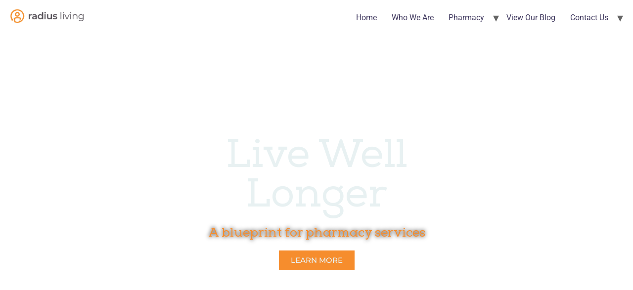

--- FILE ---
content_type: text/html; charset=UTF-8
request_url: https://radiusliving.net/
body_size: 12809
content:
<!doctype html>
<html lang="en">
<head>
	<meta charset="UTF-8">
		<meta name="viewport" content="width=device-width, initial-scale=1">
	<link rel="profile" href="https://gmpg.org/xfn/11">
	<meta name='robots' content='index, follow, max-image-preview:large, max-snippet:-1, max-video-preview:-1' />
	<style>img:is([sizes="auto" i], [sizes^="auto," i]) { contain-intrinsic-size: 3000px 1500px }</style>
	
	<!-- This site is optimized with the Yoast SEO plugin v25.3.1 - https://yoast.com/wordpress/plugins/seo/ -->
	<title>Home - Radius Living</title>
	<link rel="canonical" href="https://radiusliving.net/" />
	<meta property="og:locale" content="en_US" />
	<meta property="og:type" content="website" />
	<meta property="og:title" content="Home - Radius Living" />
	<meta property="og:description" content="Live Well Longer A blueprint for pharmacy services Learn More Introducing Radius Living A blueprint for pharmacy services Radius Living is a single source hub for a thoughtful array of services and resources that prioritize meaning, wellbeing, and care through pharmacy services Learn More SERVICES Our Core Services Pharmacy Radius Living Rx is a “trusted [&hellip;]" />
	<meta property="og:url" content="https://radiusliving.net/" />
	<meta property="og:site_name" content="Radius Living" />
	<meta property="article:modified_time" content="2025-12-31T16:51:31+00:00" />
	<meta property="og:image" content="https://radiusliving.net/wp-content/uploads/2020/06/cropped-RadiusLiving_Favicon.png" />
	<meta property="og:image:width" content="512" />
	<meta property="og:image:height" content="512" />
	<meta property="og:image:type" content="image/png" />
	<meta name="twitter:card" content="summary_large_image" />
	<script type="application/ld+json" class="yoast-schema-graph">{"@context":"https://schema.org","@graph":[{"@type":"WebPage","@id":"https://radiusliving.net/","url":"https://radiusliving.net/","name":"Home - Radius Living","isPartOf":{"@id":"https://radiusliving.net/#website"},"about":{"@id":"https://radiusliving.net/#organization"},"primaryImageOfPage":{"@id":"https://radiusliving.net/#primaryimage"},"image":{"@id":"https://radiusliving.net/#primaryimage"},"thumbnailUrl":"https://radiusliving.net/wp-content/uploads/2020/06/cropped-RadiusLiving_Favicon-80x80.png","datePublished":"2023-06-26T01:23:41+00:00","dateModified":"2025-12-31T16:51:31+00:00","breadcrumb":{"@id":"https://radiusliving.net/#breadcrumb"},"inLanguage":"en","potentialAction":[{"@type":"ReadAction","target":["https://radiusliving.net/"]}]},{"@type":"ImageObject","inLanguage":"en","@id":"https://radiusliving.net/#primaryimage","url":"https://radiusliving.net/wp-content/uploads/2020/06/cropped-RadiusLiving_Favicon-80x80.png","contentUrl":"https://radiusliving.net/wp-content/uploads/2020/06/cropped-RadiusLiving_Favicon-80x80.png"},{"@type":"BreadcrumbList","@id":"https://radiusliving.net/#breadcrumb","itemListElement":[{"@type":"ListItem","position":1,"name":"Home"}]},{"@type":"WebSite","@id":"https://radiusliving.net/#website","url":"https://radiusliving.net/","name":"Radius Living","description":"Live Well Longer","publisher":{"@id":"https://radiusliving.net/#organization"},"potentialAction":[{"@type":"SearchAction","target":{"@type":"EntryPoint","urlTemplate":"https://radiusliving.net/?s={search_term_string}"},"query-input":{"@type":"PropertyValueSpecification","valueRequired":true,"valueName":"search_term_string"}}],"inLanguage":"en"},{"@type":"Organization","@id":"https://radiusliving.net/#organization","name":"Radius Living","url":"https://radiusliving.net/","logo":{"@type":"ImageObject","inLanguage":"en","@id":"https://radiusliving.net/#/schema/logo/image/","url":"https://radiusliving.net/wp-content/uploads/2020/06/RL_Nav_Logo.png","contentUrl":"https://radiusliving.net/wp-content/uploads/2020/06/RL_Nav_Logo.png","width":754,"height":148,"caption":"Radius Living"},"image":{"@id":"https://radiusliving.net/#/schema/logo/image/"}}]}</script>
	<!-- / Yoast SEO plugin. -->


<link rel="alternate" type="application/rss+xml" title="Radius Living &raquo; Feed" href="https://radiusliving.net/feed/" />
<link rel="alternate" type="application/rss+xml" title="Radius Living &raquo; Comments Feed" href="https://radiusliving.net/comments/feed/" />
<script>
window._wpemojiSettings = {"baseUrl":"https:\/\/s.w.org\/images\/core\/emoji\/16.0.1\/72x72\/","ext":".png","svgUrl":"https:\/\/s.w.org\/images\/core\/emoji\/16.0.1\/svg\/","svgExt":".svg","source":{"concatemoji":"https:\/\/radiusliving.net\/wp-includes\/js\/wp-emoji-release.min.js?ver=6.8.3"}};
/*! This file is auto-generated */
!function(s,n){var o,i,e;function c(e){try{var t={supportTests:e,timestamp:(new Date).valueOf()};sessionStorage.setItem(o,JSON.stringify(t))}catch(e){}}function p(e,t,n){e.clearRect(0,0,e.canvas.width,e.canvas.height),e.fillText(t,0,0);var t=new Uint32Array(e.getImageData(0,0,e.canvas.width,e.canvas.height).data),a=(e.clearRect(0,0,e.canvas.width,e.canvas.height),e.fillText(n,0,0),new Uint32Array(e.getImageData(0,0,e.canvas.width,e.canvas.height).data));return t.every(function(e,t){return e===a[t]})}function u(e,t){e.clearRect(0,0,e.canvas.width,e.canvas.height),e.fillText(t,0,0);for(var n=e.getImageData(16,16,1,1),a=0;a<n.data.length;a++)if(0!==n.data[a])return!1;return!0}function f(e,t,n,a){switch(t){case"flag":return n(e,"\ud83c\udff3\ufe0f\u200d\u26a7\ufe0f","\ud83c\udff3\ufe0f\u200b\u26a7\ufe0f")?!1:!n(e,"\ud83c\udde8\ud83c\uddf6","\ud83c\udde8\u200b\ud83c\uddf6")&&!n(e,"\ud83c\udff4\udb40\udc67\udb40\udc62\udb40\udc65\udb40\udc6e\udb40\udc67\udb40\udc7f","\ud83c\udff4\u200b\udb40\udc67\u200b\udb40\udc62\u200b\udb40\udc65\u200b\udb40\udc6e\u200b\udb40\udc67\u200b\udb40\udc7f");case"emoji":return!a(e,"\ud83e\udedf")}return!1}function g(e,t,n,a){var r="undefined"!=typeof WorkerGlobalScope&&self instanceof WorkerGlobalScope?new OffscreenCanvas(300,150):s.createElement("canvas"),o=r.getContext("2d",{willReadFrequently:!0}),i=(o.textBaseline="top",o.font="600 32px Arial",{});return e.forEach(function(e){i[e]=t(o,e,n,a)}),i}function t(e){var t=s.createElement("script");t.src=e,t.defer=!0,s.head.appendChild(t)}"undefined"!=typeof Promise&&(o="wpEmojiSettingsSupports",i=["flag","emoji"],n.supports={everything:!0,everythingExceptFlag:!0},e=new Promise(function(e){s.addEventListener("DOMContentLoaded",e,{once:!0})}),new Promise(function(t){var n=function(){try{var e=JSON.parse(sessionStorage.getItem(o));if("object"==typeof e&&"number"==typeof e.timestamp&&(new Date).valueOf()<e.timestamp+604800&&"object"==typeof e.supportTests)return e.supportTests}catch(e){}return null}();if(!n){if("undefined"!=typeof Worker&&"undefined"!=typeof OffscreenCanvas&&"undefined"!=typeof URL&&URL.createObjectURL&&"undefined"!=typeof Blob)try{var e="postMessage("+g.toString()+"("+[JSON.stringify(i),f.toString(),p.toString(),u.toString()].join(",")+"));",a=new Blob([e],{type:"text/javascript"}),r=new Worker(URL.createObjectURL(a),{name:"wpTestEmojiSupports"});return void(r.onmessage=function(e){c(n=e.data),r.terminate(),t(n)})}catch(e){}c(n=g(i,f,p,u))}t(n)}).then(function(e){for(var t in e)n.supports[t]=e[t],n.supports.everything=n.supports.everything&&n.supports[t],"flag"!==t&&(n.supports.everythingExceptFlag=n.supports.everythingExceptFlag&&n.supports[t]);n.supports.everythingExceptFlag=n.supports.everythingExceptFlag&&!n.supports.flag,n.DOMReady=!1,n.readyCallback=function(){n.DOMReady=!0}}).then(function(){return e}).then(function(){var e;n.supports.everything||(n.readyCallback(),(e=n.source||{}).concatemoji?t(e.concatemoji):e.wpemoji&&e.twemoji&&(t(e.twemoji),t(e.wpemoji)))}))}((window,document),window._wpemojiSettings);
</script>
<style id='wp-emoji-styles-inline-css'>

	img.wp-smiley, img.emoji {
		display: inline !important;
		border: none !important;
		box-shadow: none !important;
		height: 1em !important;
		width: 1em !important;
		margin: 0 0.07em !important;
		vertical-align: -0.1em !important;
		background: none !important;
		padding: 0 !important;
	}
</style>
<style id='classic-theme-styles-inline-css'>
/*! This file is auto-generated */
.wp-block-button__link{color:#fff;background-color:#32373c;border-radius:9999px;box-shadow:none;text-decoration:none;padding:calc(.667em + 2px) calc(1.333em + 2px);font-size:1.125em}.wp-block-file__button{background:#32373c;color:#fff;text-decoration:none}
</style>
<style id='global-styles-inline-css'>
:root{--wp--preset--aspect-ratio--square: 1;--wp--preset--aspect-ratio--4-3: 4/3;--wp--preset--aspect-ratio--3-4: 3/4;--wp--preset--aspect-ratio--3-2: 3/2;--wp--preset--aspect-ratio--2-3: 2/3;--wp--preset--aspect-ratio--16-9: 16/9;--wp--preset--aspect-ratio--9-16: 9/16;--wp--preset--color--black: #000000;--wp--preset--color--cyan-bluish-gray: #abb8c3;--wp--preset--color--white: #ffffff;--wp--preset--color--pale-pink: #f78da7;--wp--preset--color--vivid-red: #cf2e2e;--wp--preset--color--luminous-vivid-orange: #ff6900;--wp--preset--color--luminous-vivid-amber: #fcb900;--wp--preset--color--light-green-cyan: #7bdcb5;--wp--preset--color--vivid-green-cyan: #00d084;--wp--preset--color--pale-cyan-blue: #8ed1fc;--wp--preset--color--vivid-cyan-blue: #0693e3;--wp--preset--color--vivid-purple: #9b51e0;--wp--preset--gradient--vivid-cyan-blue-to-vivid-purple: linear-gradient(135deg,rgba(6,147,227,1) 0%,rgb(155,81,224) 100%);--wp--preset--gradient--light-green-cyan-to-vivid-green-cyan: linear-gradient(135deg,rgb(122,220,180) 0%,rgb(0,208,130) 100%);--wp--preset--gradient--luminous-vivid-amber-to-luminous-vivid-orange: linear-gradient(135deg,rgba(252,185,0,1) 0%,rgba(255,105,0,1) 100%);--wp--preset--gradient--luminous-vivid-orange-to-vivid-red: linear-gradient(135deg,rgba(255,105,0,1) 0%,rgb(207,46,46) 100%);--wp--preset--gradient--very-light-gray-to-cyan-bluish-gray: linear-gradient(135deg,rgb(238,238,238) 0%,rgb(169,184,195) 100%);--wp--preset--gradient--cool-to-warm-spectrum: linear-gradient(135deg,rgb(74,234,220) 0%,rgb(151,120,209) 20%,rgb(207,42,186) 40%,rgb(238,44,130) 60%,rgb(251,105,98) 80%,rgb(254,248,76) 100%);--wp--preset--gradient--blush-light-purple: linear-gradient(135deg,rgb(255,206,236) 0%,rgb(152,150,240) 100%);--wp--preset--gradient--blush-bordeaux: linear-gradient(135deg,rgb(254,205,165) 0%,rgb(254,45,45) 50%,rgb(107,0,62) 100%);--wp--preset--gradient--luminous-dusk: linear-gradient(135deg,rgb(255,203,112) 0%,rgb(199,81,192) 50%,rgb(65,88,208) 100%);--wp--preset--gradient--pale-ocean: linear-gradient(135deg,rgb(255,245,203) 0%,rgb(182,227,212) 50%,rgb(51,167,181) 100%);--wp--preset--gradient--electric-grass: linear-gradient(135deg,rgb(202,248,128) 0%,rgb(113,206,126) 100%);--wp--preset--gradient--midnight: linear-gradient(135deg,rgb(2,3,129) 0%,rgb(40,116,252) 100%);--wp--preset--font-size--small: 13px;--wp--preset--font-size--medium: 20px;--wp--preset--font-size--large: 36px;--wp--preset--font-size--x-large: 42px;--wp--preset--spacing--20: 0.44rem;--wp--preset--spacing--30: 0.67rem;--wp--preset--spacing--40: 1rem;--wp--preset--spacing--50: 1.5rem;--wp--preset--spacing--60: 2.25rem;--wp--preset--spacing--70: 3.38rem;--wp--preset--spacing--80: 5.06rem;--wp--preset--shadow--natural: 6px 6px 9px rgba(0, 0, 0, 0.2);--wp--preset--shadow--deep: 12px 12px 50px rgba(0, 0, 0, 0.4);--wp--preset--shadow--sharp: 6px 6px 0px rgba(0, 0, 0, 0.2);--wp--preset--shadow--outlined: 6px 6px 0px -3px rgba(255, 255, 255, 1), 6px 6px rgba(0, 0, 0, 1);--wp--preset--shadow--crisp: 6px 6px 0px rgba(0, 0, 0, 1);}:where(.is-layout-flex){gap: 0.5em;}:where(.is-layout-grid){gap: 0.5em;}body .is-layout-flex{display: flex;}.is-layout-flex{flex-wrap: wrap;align-items: center;}.is-layout-flex > :is(*, div){margin: 0;}body .is-layout-grid{display: grid;}.is-layout-grid > :is(*, div){margin: 0;}:where(.wp-block-columns.is-layout-flex){gap: 2em;}:where(.wp-block-columns.is-layout-grid){gap: 2em;}:where(.wp-block-post-template.is-layout-flex){gap: 1.25em;}:where(.wp-block-post-template.is-layout-grid){gap: 1.25em;}.has-black-color{color: var(--wp--preset--color--black) !important;}.has-cyan-bluish-gray-color{color: var(--wp--preset--color--cyan-bluish-gray) !important;}.has-white-color{color: var(--wp--preset--color--white) !important;}.has-pale-pink-color{color: var(--wp--preset--color--pale-pink) !important;}.has-vivid-red-color{color: var(--wp--preset--color--vivid-red) !important;}.has-luminous-vivid-orange-color{color: var(--wp--preset--color--luminous-vivid-orange) !important;}.has-luminous-vivid-amber-color{color: var(--wp--preset--color--luminous-vivid-amber) !important;}.has-light-green-cyan-color{color: var(--wp--preset--color--light-green-cyan) !important;}.has-vivid-green-cyan-color{color: var(--wp--preset--color--vivid-green-cyan) !important;}.has-pale-cyan-blue-color{color: var(--wp--preset--color--pale-cyan-blue) !important;}.has-vivid-cyan-blue-color{color: var(--wp--preset--color--vivid-cyan-blue) !important;}.has-vivid-purple-color{color: var(--wp--preset--color--vivid-purple) !important;}.has-black-background-color{background-color: var(--wp--preset--color--black) !important;}.has-cyan-bluish-gray-background-color{background-color: var(--wp--preset--color--cyan-bluish-gray) !important;}.has-white-background-color{background-color: var(--wp--preset--color--white) !important;}.has-pale-pink-background-color{background-color: var(--wp--preset--color--pale-pink) !important;}.has-vivid-red-background-color{background-color: var(--wp--preset--color--vivid-red) !important;}.has-luminous-vivid-orange-background-color{background-color: var(--wp--preset--color--luminous-vivid-orange) !important;}.has-luminous-vivid-amber-background-color{background-color: var(--wp--preset--color--luminous-vivid-amber) !important;}.has-light-green-cyan-background-color{background-color: var(--wp--preset--color--light-green-cyan) !important;}.has-vivid-green-cyan-background-color{background-color: var(--wp--preset--color--vivid-green-cyan) !important;}.has-pale-cyan-blue-background-color{background-color: var(--wp--preset--color--pale-cyan-blue) !important;}.has-vivid-cyan-blue-background-color{background-color: var(--wp--preset--color--vivid-cyan-blue) !important;}.has-vivid-purple-background-color{background-color: var(--wp--preset--color--vivid-purple) !important;}.has-black-border-color{border-color: var(--wp--preset--color--black) !important;}.has-cyan-bluish-gray-border-color{border-color: var(--wp--preset--color--cyan-bluish-gray) !important;}.has-white-border-color{border-color: var(--wp--preset--color--white) !important;}.has-pale-pink-border-color{border-color: var(--wp--preset--color--pale-pink) !important;}.has-vivid-red-border-color{border-color: var(--wp--preset--color--vivid-red) !important;}.has-luminous-vivid-orange-border-color{border-color: var(--wp--preset--color--luminous-vivid-orange) !important;}.has-luminous-vivid-amber-border-color{border-color: var(--wp--preset--color--luminous-vivid-amber) !important;}.has-light-green-cyan-border-color{border-color: var(--wp--preset--color--light-green-cyan) !important;}.has-vivid-green-cyan-border-color{border-color: var(--wp--preset--color--vivid-green-cyan) !important;}.has-pale-cyan-blue-border-color{border-color: var(--wp--preset--color--pale-cyan-blue) !important;}.has-vivid-cyan-blue-border-color{border-color: var(--wp--preset--color--vivid-cyan-blue) !important;}.has-vivid-purple-border-color{border-color: var(--wp--preset--color--vivid-purple) !important;}.has-vivid-cyan-blue-to-vivid-purple-gradient-background{background: var(--wp--preset--gradient--vivid-cyan-blue-to-vivid-purple) !important;}.has-light-green-cyan-to-vivid-green-cyan-gradient-background{background: var(--wp--preset--gradient--light-green-cyan-to-vivid-green-cyan) !important;}.has-luminous-vivid-amber-to-luminous-vivid-orange-gradient-background{background: var(--wp--preset--gradient--luminous-vivid-amber-to-luminous-vivid-orange) !important;}.has-luminous-vivid-orange-to-vivid-red-gradient-background{background: var(--wp--preset--gradient--luminous-vivid-orange-to-vivid-red) !important;}.has-very-light-gray-to-cyan-bluish-gray-gradient-background{background: var(--wp--preset--gradient--very-light-gray-to-cyan-bluish-gray) !important;}.has-cool-to-warm-spectrum-gradient-background{background: var(--wp--preset--gradient--cool-to-warm-spectrum) !important;}.has-blush-light-purple-gradient-background{background: var(--wp--preset--gradient--blush-light-purple) !important;}.has-blush-bordeaux-gradient-background{background: var(--wp--preset--gradient--blush-bordeaux) !important;}.has-luminous-dusk-gradient-background{background: var(--wp--preset--gradient--luminous-dusk) !important;}.has-pale-ocean-gradient-background{background: var(--wp--preset--gradient--pale-ocean) !important;}.has-electric-grass-gradient-background{background: var(--wp--preset--gradient--electric-grass) !important;}.has-midnight-gradient-background{background: var(--wp--preset--gradient--midnight) !important;}.has-small-font-size{font-size: var(--wp--preset--font-size--small) !important;}.has-medium-font-size{font-size: var(--wp--preset--font-size--medium) !important;}.has-large-font-size{font-size: var(--wp--preset--font-size--large) !important;}.has-x-large-font-size{font-size: var(--wp--preset--font-size--x-large) !important;}
:where(.wp-block-post-template.is-layout-flex){gap: 1.25em;}:where(.wp-block-post-template.is-layout-grid){gap: 1.25em;}
:where(.wp-block-columns.is-layout-flex){gap: 2em;}:where(.wp-block-columns.is-layout-grid){gap: 2em;}
:root :where(.wp-block-pullquote){font-size: 1.5em;line-height: 1.6;}
</style>
<link rel='stylesheet' id='uaf_client_css-css' href='https://radiusliving.net/wp-content/uploads/useanyfont/uaf.css?ver=1751219393' media='all' />
<link rel='stylesheet' id='hello-elementor-css' href='https://radiusliving.net/wp-content/themes/hello-elementor/style.min.css?ver=2.6.1' media='all' />
<link rel='stylesheet' id='hello-elementor-theme-style-css' href='https://radiusliving.net/wp-content/themes/hello-elementor/theme.min.css?ver=2.6.1' media='all' />
<link rel='stylesheet' id='elementor-frontend-css' href='https://radiusliving.net/wp-content/plugins/elementor/assets/css/frontend.min.css?ver=3.29.2' media='all' />
<link rel='stylesheet' id='elementor-post-1282-css' href='https://radiusliving.net/wp-content/uploads/elementor/css/post-1282.css?ver=1766595751' media='all' />
<link rel='stylesheet' id='widget-divider-css' href='https://radiusliving.net/wp-content/plugins/elementor/assets/css/widget-divider.min.css?ver=3.29.2' media='all' />
<link rel='stylesheet' id='widget-image-css' href='https://radiusliving.net/wp-content/plugins/elementor/assets/css/widget-image.min.css?ver=3.29.2' media='all' />
<link rel='stylesheet' id='widget-social-icons-css' href='https://radiusliving.net/wp-content/plugins/elementor/assets/css/widget-social-icons.min.css?ver=3.29.2' media='all' />
<link rel='stylesheet' id='e-apple-webkit-css' href='https://radiusliving.net/wp-content/plugins/elementor/assets/css/conditionals/apple-webkit.min.css?ver=3.29.2' media='all' />
<link rel='stylesheet' id='widget-heading-css' href='https://radiusliving.net/wp-content/plugins/elementor/assets/css/widget-heading.min.css?ver=3.29.2' media='all' />
<link rel='stylesheet' id='widget-icon-list-css' href='https://radiusliving.net/wp-content/plugins/elementor/assets/css/widget-icon-list.min.css?ver=3.29.2' media='all' />
<link rel='stylesheet' id='elementor-icons-css' href='https://radiusliving.net/wp-content/plugins/elementor/assets/lib/eicons/css/elementor-icons.min.css?ver=5.40.0' media='all' />
<link rel='stylesheet' id='e-animation-fadeInUp-css' href='https://radiusliving.net/wp-content/plugins/elementor/assets/lib/animations/styles/fadeInUp.min.css?ver=3.29.2' media='all' />
<link rel='stylesheet' id='e-animation-grow-css' href='https://radiusliving.net/wp-content/plugins/elementor/assets/lib/animations/styles/e-animation-grow.min.css?ver=3.29.2' media='all' />
<link rel='stylesheet' id='swiper-css' href='https://radiusliving.net/wp-content/plugins/elementor/assets/lib/swiper/v8/css/swiper.min.css?ver=8.4.5' media='all' />
<link rel='stylesheet' id='e-swiper-css' href='https://radiusliving.net/wp-content/plugins/elementor/assets/css/conditionals/e-swiper.min.css?ver=3.29.2' media='all' />
<link rel='stylesheet' id='e-animation-zoomIn-css' href='https://radiusliving.net/wp-content/plugins/elementor/assets/lib/animations/styles/zoomIn.min.css?ver=3.29.2' media='all' />
<link rel='stylesheet' id='widget-spacer-css' href='https://radiusliving.net/wp-content/plugins/elementor/assets/css/widget-spacer.min.css?ver=3.29.2' media='all' />
<link rel='stylesheet' id='widget-video-css' href='https://radiusliving.net/wp-content/plugins/elementor/assets/css/widget-video.min.css?ver=3.29.2' media='all' />
<link rel='stylesheet' id='e-animation-fadeIn-css' href='https://radiusliving.net/wp-content/plugins/elementor/assets/lib/animations/styles/fadeIn.min.css?ver=3.29.2' media='all' />
<link rel='stylesheet' id='widget-icon-box-css' href='https://radiusliving.net/wp-content/plugins/elementor/assets/css/widget-icon-box.min.css?ver=3.29.2' media='all' />
<link rel='stylesheet' id='widget-testimonial-css' href='https://radiusliving.net/wp-content/plugins/elementor/assets/css/widget-testimonial.min.css?ver=3.29.2' media='all' />
<link rel='stylesheet' id='e-animation-float-css' href='https://radiusliving.net/wp-content/plugins/elementor/assets/lib/animations/styles/e-animation-float.min.css?ver=3.29.2' media='all' />
<link rel='stylesheet' id='elementor-post-2085-css' href='https://radiusliving.net/wp-content/uploads/elementor/css/post-2085.css?ver=1767199893' media='all' />
<link rel='stylesheet' id='elementor-post-1531-css' href='https://radiusliving.net/wp-content/uploads/elementor/css/post-1531.css?ver=1767200065' media='all' />
<link rel='stylesheet' id='elementor-gf-local-roboto-css' href='https://radiusliving.net/wp-content/uploads/elementor/google-fonts/css/roboto.css?ver=1751219568' media='all' />
<link rel='stylesheet' id='elementor-gf-local-robotoslab-css' href='https://radiusliving.net/wp-content/uploads/elementor/google-fonts/css/robotoslab.css?ver=1751219570' media='all' />
<link rel='stylesheet' id='elementor-gf-local-anticslab-css' href='https://radiusliving.net/wp-content/uploads/elementor/google-fonts/css/anticslab.css?ver=1751219743' media='all' />
<link rel='stylesheet' id='elementor-gf-local-montserrat-css' href='https://radiusliving.net/wp-content/uploads/elementor/google-fonts/css/montserrat.css?ver=1751219573' media='all' />
<link rel='stylesheet' id='elementor-gf-local-playfairdisplay-css' href='https://radiusliving.net/wp-content/uploads/elementor/google-fonts/css/playfairdisplay.css?ver=1751219744' media='all' />
<link rel='stylesheet' id='elementor-icons-shared-0-css' href='https://radiusliving.net/wp-content/plugins/elementor/assets/lib/font-awesome/css/fontawesome.min.css?ver=5.15.3' media='all' />
<link rel='stylesheet' id='elementor-icons-fa-solid-css' href='https://radiusliving.net/wp-content/plugins/elementor/assets/lib/font-awesome/css/solid.min.css?ver=5.15.3' media='all' />
<link rel='stylesheet' id='elementor-icons-fa-brands-css' href='https://radiusliving.net/wp-content/plugins/elementor/assets/lib/font-awesome/css/brands.min.css?ver=5.15.3' media='all' />
<link rel='stylesheet' id='elementor-icons-fa-regular-css' href='https://radiusliving.net/wp-content/plugins/elementor/assets/lib/font-awesome/css/regular.min.css?ver=5.15.3' media='all' />
<script src="https://radiusliving.net/wp-includes/js/jquery/jquery.min.js?ver=3.7.1" id="jquery-core-js"></script>
<script src="https://radiusliving.net/wp-includes/js/jquery/jquery-migrate.min.js?ver=3.4.1" id="jquery-migrate-js"></script>
<link rel="https://api.w.org/" href="https://radiusliving.net/wp-json/" /><link rel="alternate" title="JSON" type="application/json" href="https://radiusliving.net/wp-json/wp/v2/pages/2085" /><meta name="generator" content="WordPress 6.8.3" />
<link rel='shortlink' href='https://radiusliving.net/' />
<link rel="alternate" title="oEmbed (JSON)" type="application/json+oembed" href="https://radiusliving.net/wp-json/oembed/1.0/embed?url=https%3A%2F%2Fradiusliving.net%2F" />
<link rel="alternate" title="oEmbed (XML)" type="text/xml+oembed" href="https://radiusliving.net/wp-json/oembed/1.0/embed?url=https%3A%2F%2Fradiusliving.net%2F&#038;format=xml" />

		<!-- GA Google Analytics @ https://m0n.co/ga -->
		<script>
			(function(i,s,o,g,r,a,m){i['GoogleAnalyticsObject']=r;i[r]=i[r]||function(){
			(i[r].q=i[r].q||[]).push(arguments)},i[r].l=1*new Date();a=s.createElement(o),
			m=s.getElementsByTagName(o)[0];a.async=1;a.src=g;m.parentNode.insertBefore(a,m)
			})(window,document,'script','https://www.google-analytics.com/analytics.js','ga');
			ga('create', 'UA-184201069-1', 'auto');
			ga('send', 'pageview');
		</script>

	<!-- HubSpot WordPress Plugin v11.3.6: embed JS disabled as a portalId has not yet been configured -->		<script>
			document.documentElement.className = document.documentElement.className.replace('no-js', 'js');
		</script>
				<style>
			.no-js img.lazyload {
				display: none;
			}

			figure.wp-block-image img.lazyloading {
				min-width: 150px;
			}

			.lazyload,
			.lazyloading {
				--smush-placeholder-width: 100px;
				--smush-placeholder-aspect-ratio: 1/1;
				width: var(--smush-placeholder-width) !important;
				aspect-ratio: var(--smush-placeholder-aspect-ratio) !important;
			}

						.lazyload, .lazyloading {
				opacity: 0;
			}

			.lazyloaded {
				opacity: 1;
				transition: opacity 400ms;
				transition-delay: 0ms;
			}

					</style>
		<meta name="generator" content="Elementor 3.29.2; features: additional_custom_breakpoints, e_local_google_fonts; settings: css_print_method-external, google_font-enabled, font_display-swap">
			<style>
				.e-con.e-parent:nth-of-type(n+4):not(.e-lazyloaded):not(.e-no-lazyload),
				.e-con.e-parent:nth-of-type(n+4):not(.e-lazyloaded):not(.e-no-lazyload) * {
					background-image: none !important;
				}
				@media screen and (max-height: 1024px) {
					.e-con.e-parent:nth-of-type(n+3):not(.e-lazyloaded):not(.e-no-lazyload),
					.e-con.e-parent:nth-of-type(n+3):not(.e-lazyloaded):not(.e-no-lazyload) * {
						background-image: none !important;
					}
				}
				@media screen and (max-height: 640px) {
					.e-con.e-parent:nth-of-type(n+2):not(.e-lazyloaded):not(.e-no-lazyload),
					.e-con.e-parent:nth-of-type(n+2):not(.e-lazyloaded):not(.e-no-lazyload) * {
						background-image: none !important;
					}
				}
			</style>
			<link rel="icon" href="https://radiusliving.net/wp-content/uploads/2020/06/cropped-RadiusLiving_Favicon-32x32.png" sizes="32x32" />
<link rel="icon" href="https://radiusliving.net/wp-content/uploads/2020/06/cropped-RadiusLiving_Favicon-192x192.png" sizes="192x192" />
<link rel="apple-touch-icon" href="https://radiusliving.net/wp-content/uploads/2020/06/cropped-RadiusLiving_Favicon-180x180.png" />
<meta name="msapplication-TileImage" content="https://radiusliving.net/wp-content/uploads/2020/06/cropped-RadiusLiving_Favicon-270x270.png" />
		<style id="wp-custom-css">
			.elementor-widget-container img {
filter: none !important;
}		</style>
		</head>
<body data-rsssl=1 class="home wp-singular page-template-default page page-id-2085 wp-custom-logo wp-theme-hello-elementor esm-default elementor-default elementor-kit-1282 elementor-page elementor-page-2085">


<a class="skip-link screen-reader-text" href="#content">
	Skip to content</a>

<header id="site-header" class="site-header dynamic-header menu-dropdown-tablet" role="banner">
	<div class="header-inner">
		<div class="site-branding show-logo">
							<div class="site-logo show">
					<a href="https://radiusliving.net/" class="custom-logo-link" rel="home" aria-current="page"><img width="754" height="148" data-src="https://radiusliving.net/wp-content/uploads/2020/06/RL_Nav_Logo.png" class="custom-logo lazyload" alt="Radius Living" decoding="async" data-srcset="https://radiusliving.net/wp-content/uploads/2020/06/RL_Nav_Logo.png 754w, https://radiusliving.net/wp-content/uploads/2020/06/RL_Nav_Logo-300x59.png 300w, https://radiusliving.net/wp-content/uploads/2020/06/RL_Nav_Logo-705x138.png 705w" data-sizes="(max-width: 754px) 100vw, 754px" src="[data-uri]" style="--smush-placeholder-width: 754px; --smush-placeholder-aspect-ratio: 754/148;" /></a>				</div>
					</div>

					<nav class="site-navigation show" role="navigation">
				<div class="menu-main-menu-v3-container"><ul id="menu-main-menu-v3" class="menu"><li id="menu-item-2094" class="menu-item menu-item-type-post_type menu-item-object-page menu-item-home current-menu-item page_item page-item-2085 current_page_item menu-item-2094"><a href="https://radiusliving.net/" aria-current="page">Home</a></li>
<li id="menu-item-2069" class="menu-item menu-item-type-post_type menu-item-object-page menu-item-2069"><a href="https://radiusliving.net/who-we-are/">Who We Are</a></li>
<li id="menu-item-1382" class="menu-item menu-item-type-post_type menu-item-object-page menu-item-has-children menu-item-1382"><a href="https://radiusliving.net/pharmacy/">Pharmacy</a>
<ul class="sub-menu">
	<li id="menu-item-2133" class="menu-item menu-item-type-custom menu-item-object-custom menu-item-2133"><a href="https://portal.radiuslivingrx.com/login">Make a Payment</a></li>
</ul>
</li>
<li id="menu-item-1381" class="menu-item menu-item-type-post_type menu-item-object-page menu-item-1381"><a href="https://radiusliving.net/view-our-blog/">View Our Blog</a></li>
<li id="menu-item-1379" class="menu-item menu-item-type-custom menu-item-object-custom menu-item-has-children menu-item-1379"><a href="https://radiusliving.net/contact-us">Contact Us</a>
<ul class="sub-menu">
	<li id="menu-item-1655" class="menu-item menu-item-type-post_type menu-item-object-page menu-item-1655"><a href="https://radiusliving.net/careers/">Careers</a></li>
</ul>
</li>
</ul></div>			</nav>
			<div class="site-navigation-toggle-holder show">
				<div class="site-navigation-toggle">
					<i class="eicon-menu-bar"></i>
					<span class="elementor-screen-only">Menu</span>
				</div>
			</div>
			<nav class="site-navigation-dropdown show" role="navigation">
				<div class="menu-main-menu-v3-container"><ul id="menu-main-menu-v3" class="menu"><li id="menu-item-2094" class="menu-item menu-item-type-post_type menu-item-object-page menu-item-home current-menu-item page_item page-item-2085 current_page_item menu-item-2094"><a href="https://radiusliving.net/" aria-current="page">Home</a></li>
<li id="menu-item-2069" class="menu-item menu-item-type-post_type menu-item-object-page menu-item-2069"><a href="https://radiusliving.net/who-we-are/">Who We Are</a></li>
<li id="menu-item-1382" class="menu-item menu-item-type-post_type menu-item-object-page menu-item-has-children menu-item-1382"><a href="https://radiusliving.net/pharmacy/">Pharmacy</a>
<ul class="sub-menu">
	<li id="menu-item-2133" class="menu-item menu-item-type-custom menu-item-object-custom menu-item-2133"><a href="https://portal.radiuslivingrx.com/login">Make a Payment</a></li>
</ul>
</li>
<li id="menu-item-1381" class="menu-item menu-item-type-post_type menu-item-object-page menu-item-1381"><a href="https://radiusliving.net/view-our-blog/">View Our Blog</a></li>
<li id="menu-item-1379" class="menu-item menu-item-type-custom menu-item-object-custom menu-item-has-children menu-item-1379"><a href="https://radiusliving.net/contact-us">Contact Us</a>
<ul class="sub-menu">
	<li id="menu-item-1655" class="menu-item menu-item-type-post_type menu-item-object-page menu-item-1655"><a href="https://radiusliving.net/careers/">Careers</a></li>
</ul>
</li>
</ul></div>			</nav>
			</div>
</header>

<main id="content" class="site-main post-2085 page type-page status-publish hentry" role="main">
		<div class="page-content">
				<div data-elementor-type="wp-page" data-elementor-id="2085" class="elementor elementor-2085" data-elementor-post-type="page">
						<section class="elementor-section elementor-top-section elementor-element elementor-element-37990a7d elementor-section-full_width elementor-section-height-default elementor-section-height-default" data-id="37990a7d" data-element_type="section" data-settings="{&quot;background_background&quot;:&quot;slideshow&quot;,&quot;background_slideshow_gallery&quot;:[{&quot;id&quot;:1808,&quot;url&quot;:&quot;https:\/\/radiusliving.net\/staging-dev\/wp-content\/uploads\/2023\/05\/Homepage-img-1.jpg&quot;},{&quot;id&quot;:1287,&quot;url&quot;:&quot;https:\/\/radiusliving.net\/staging-dev\/wp-content\/uploads\/2023\/02\/Wellness-M.jpg&quot;}],&quot;background_slideshow_lazyload&quot;:&quot;yes&quot;,&quot;background_slideshow_ken_burns&quot;:&quot;yes&quot;,&quot;background_slideshow_loop&quot;:&quot;yes&quot;,&quot;background_slideshow_slide_duration&quot;:5000,&quot;background_slideshow_slide_transition&quot;:&quot;fade&quot;,&quot;background_slideshow_transition_duration&quot;:500,&quot;background_slideshow_ken_burns_zoom_direction&quot;:&quot;in&quot;}">
							<div class="elementor-background-overlay"></div>
							<div class="elementor-container elementor-column-gap-default">
					<div class="elementor-column elementor-col-25 elementor-top-column elementor-element elementor-element-2f3a3cb2" data-id="2f3a3cb2" data-element_type="column">
			<div class="elementor-widget-wrap">
							</div>
		</div>
				<div class="elementor-column elementor-col-50 elementor-top-column elementor-element elementor-element-662b5eb4" data-id="662b5eb4" data-element_type="column">
			<div class="elementor-widget-wrap elementor-element-populated">
						<div class="elementor-element elementor-element-5b3ab242 elementor-invisible elementor-widget elementor-widget-heading" data-id="5b3ab242" data-element_type="widget" data-settings="{&quot;_animation&quot;:&quot;fadeInUp&quot;}" data-widget_type="heading.default">
				<div class="elementor-widget-container">
					<h1 class="elementor-heading-title elementor-size-default">Live Well Longer</h1>				</div>
				</div>
				<div class="elementor-element elementor-element-5c4a724a elementor-invisible elementor-widget elementor-widget-heading" data-id="5c4a724a" data-element_type="widget" data-settings="{&quot;_animation&quot;:&quot;fadeInUp&quot;,&quot;_animation_delay&quot;:100}" data-widget_type="heading.default">
				<div class="elementor-widget-container">
					<h2 class="elementor-heading-title elementor-size-default">A blueprint for pharmacy services</h2>				</div>
				</div>
				<div class="elementor-element elementor-element-4b3b57ca elementor-align-center elementor-widget elementor-widget-button" data-id="4b3b57ca" data-element_type="widget" data-widget_type="button.default">
				<div class="elementor-widget-container">
									<div class="elementor-button-wrapper">
					<a class="elementor-button elementor-button-link elementor-size-sm elementor-animation-grow" href="https://radiusliving.net/who-we-are/">
						<span class="elementor-button-content-wrapper">
									<span class="elementor-button-text">Learn More</span>
					</span>
					</a>
				</div>
								</div>
				</div>
					</div>
		</div>
				<div class="elementor-column elementor-col-25 elementor-top-column elementor-element elementor-element-38de6169" data-id="38de6169" data-element_type="column">
			<div class="elementor-widget-wrap">
							</div>
		</div>
					</div>
		</section>
				<section class="elementor-section elementor-top-section elementor-element elementor-element-2d96f87f elementor-section-boxed elementor-section-height-default elementor-section-height-default elementor-invisible" data-id="2d96f87f" data-element_type="section" data-settings="{&quot;animation&quot;:&quot;fadeInUp&quot;}">
						<div class="elementor-container elementor-column-gap-wider">
					<div class="elementor-column elementor-col-50 elementor-top-column elementor-element elementor-element-7296dbdb" data-id="7296dbdb" data-element_type="column" data-settings="{&quot;background_background&quot;:&quot;classic&quot;}">
			<div class="elementor-widget-wrap elementor-element-populated">
						<div class="elementor-element elementor-element-1346e5d1 elementor-widget__width-initial elementor-absolute elementor-hidden-mobile animated-slow elementor-hidden-tablet elementor-invisible elementor-widget elementor-widget-spacer" data-id="1346e5d1" data-element_type="widget" data-settings="{&quot;_position&quot;:&quot;absolute&quot;,&quot;_animation&quot;:&quot;zoomIn&quot;,&quot;_animation_delay&quot;:0}" data-widget_type="spacer.default">
				<div class="elementor-widget-container">
							<div class="elementor-spacer">
			<div class="elementor-spacer-inner"></div>
		</div>
						</div>
				</div>
				<div class="elementor-element elementor-element-38c2ffab elementor-widget__width-initial elementor-absolute elementor-hidden-mobile animated-slow elementor-hidden-tablet elementor-invisible elementor-widget elementor-widget-spacer" data-id="38c2ffab" data-element_type="widget" data-settings="{&quot;_position&quot;:&quot;absolute&quot;,&quot;_animation&quot;:&quot;zoomIn&quot;,&quot;_animation_delay&quot;:0}" data-widget_type="spacer.default">
				<div class="elementor-widget-container">
							<div class="elementor-spacer">
			<div class="elementor-spacer-inner"></div>
		</div>
						</div>
				</div>
				<div class="elementor-element elementor-element-ce58ad1 elementor-widget elementor-widget-video" data-id="ce58ad1" data-element_type="widget" data-settings="{&quot;youtube_url&quot;:&quot;https:\/\/www.youtube.com\/watch?v=XHOmBV4js_E&quot;,&quot;show_image_overlay&quot;:&quot;yes&quot;,&quot;image_overlay&quot;:{&quot;url&quot;:&quot;https:\/\/radiusliving.net\/staging-dev\/wp-content\/uploads\/2023\/02\/Home-4.jpg&quot;,&quot;id&quot;:&quot;1288&quot;,&quot;size&quot;:&quot;&quot;},&quot;video_type&quot;:&quot;youtube&quot;}" data-widget_type="video.default">
				<div class="elementor-widget-container">
							<div class="elementor-wrapper elementor-open-inline">
			<div class="elementor-video"></div>				<div class="elementor-custom-embed-image-overlay lazyload" style="background-image:inherit;" data-bg-image="url(https://radiusliving.net/wp-content/uploads/2023/02/Home-4.jpg)">
														</div>
					</div>
						</div>
				</div>
					</div>
		</div>
				<div class="elementor-column elementor-col-50 elementor-top-column elementor-element elementor-element-239ebb6c" data-id="239ebb6c" data-element_type="column">
			<div class="elementor-widget-wrap elementor-element-populated">
						<div class="elementor-element elementor-element-4cea60fe elementor-widget elementor-widget-heading" data-id="4cea60fe" data-element_type="widget" data-widget_type="heading.default">
				<div class="elementor-widget-container">
					<h2 class="elementor-heading-title elementor-size-default">Introducing Radius Living</h2>				</div>
				</div>
				<div class="elementor-element elementor-element-2b498c46 elementor-widget elementor-widget-heading" data-id="2b498c46" data-element_type="widget" data-widget_type="heading.default">
				<div class="elementor-widget-container">
					<h2 class="elementor-heading-title elementor-size-default">A blueprint for pharmacy services</h2>				</div>
				</div>
				<div class="elementor-element elementor-element-39de2b7 elementor-widget-divider--separator-type-pattern elementor-widget-divider--view-line elementor-widget elementor-widget-divider" data-id="39de2b7" data-element_type="widget" data-widget_type="divider.default">
				<div class="elementor-widget-container">
							<div class="elementor-divider" style="--divider-pattern-url: url(&quot;data:image/svg+xml,%3Csvg xmlns=&#039;http://www.w3.org/2000/svg&#039; preserveAspectRatio=&#039;none&#039; overflow=&#039;visible&#039; height=&#039;100%&#039; viewBox=&#039;0 0 24 24&#039; fill=&#039;none&#039; stroke=&#039;black&#039; stroke-width=&#039;1.3&#039; stroke-linecap=&#039;square&#039; stroke-miterlimit=&#039;10&#039;%3E%3Cpolyline points=&#039;0,18 12,6 24,18 &#039;/%3E%3C/svg%3E&quot;);">
			<span class="elementor-divider-separator">
						</span>
		</div>
						</div>
				</div>
				<div class="elementor-element elementor-element-34e3d4a0 elementor-widget elementor-widget-heading" data-id="34e3d4a0" data-element_type="widget" data-widget_type="heading.default">
				<div class="elementor-widget-container">
					<h2 class="elementor-heading-title elementor-size-default">Radius Living is a single source hub for a thoughtful array of services and resources that prioritize meaning, wellbeing, and care through pharmacy services</h2>				</div>
				</div>
				<div class="elementor-element elementor-element-12cc26da elementor-align-center elementor-widget elementor-widget-button" data-id="12cc26da" data-element_type="widget" data-widget_type="button.default">
				<div class="elementor-widget-container">
									<div class="elementor-button-wrapper">
					<a class="elementor-button elementor-button-link elementor-size-sm elementor-animation-grow" href="https://radiusliving.net/who-we-are/">
						<span class="elementor-button-content-wrapper">
									<span class="elementor-button-text">Learn More</span>
					</span>
					</a>
				</div>
								</div>
				</div>
					</div>
		</div>
					</div>
		</section>
				<section class="elementor-section elementor-top-section elementor-element elementor-element-35f78908 elementor-section-boxed elementor-section-height-default elementor-section-height-default elementor-invisible" data-id="35f78908" data-element_type="section" data-settings="{&quot;animation&quot;:&quot;fadeIn&quot;}">
						<div class="elementor-container elementor-column-gap-default">
					<div class="elementor-column elementor-col-100 elementor-top-column elementor-element elementor-element-7a378369" data-id="7a378369" data-element_type="column">
			<div class="elementor-widget-wrap elementor-element-populated">
						<div class="elementor-element elementor-element-14a3d3bf elementor-widget elementor-widget-heading" data-id="14a3d3bf" data-element_type="widget" data-widget_type="heading.default">
				<div class="elementor-widget-container">
					<h2 class="elementor-heading-title elementor-size-default">SERVICES</h2>				</div>
				</div>
				<div class="elementor-element elementor-element-2b8e58d4 elementor-invisible elementor-widget elementor-widget-heading" data-id="2b8e58d4" data-element_type="widget" data-settings="{&quot;_animation&quot;:&quot;fadeInUp&quot;}" data-widget_type="heading.default">
				<div class="elementor-widget-container">
					<h2 class="elementor-heading-title elementor-size-default">Our Core Services</h2>				</div>
				</div>
				<div class="elementor-element elementor-element-53915ed elementor-widget-divider--separator-type-pattern elementor-widget-divider--view-line elementor-widget elementor-widget-divider" data-id="53915ed" data-element_type="widget" data-widget_type="divider.default">
				<div class="elementor-widget-container">
							<div class="elementor-divider" style="--divider-pattern-url: url(&quot;data:image/svg+xml,%3Csvg xmlns=&#039;http://www.w3.org/2000/svg&#039; preserveAspectRatio=&#039;none&#039; overflow=&#039;visible&#039; height=&#039;100%&#039; viewBox=&#039;0 0 24 24&#039; fill=&#039;none&#039; stroke=&#039;black&#039; stroke-width=&#039;1.3&#039; stroke-linecap=&#039;square&#039; stroke-miterlimit=&#039;10&#039;%3E%3Cpolyline points=&#039;0,18 12,6 24,18 &#039;/%3E%3C/svg%3E&quot;);">
			<span class="elementor-divider-separator">
						</span>
		</div>
						</div>
				</div>
					</div>
		</div>
					</div>
		</section>
				<section class="elementor-section elementor-top-section elementor-element elementor-element-98f03ad elementor-section-boxed elementor-section-height-default elementor-section-height-default elementor-invisible" data-id="98f03ad" data-element_type="section" data-settings="{&quot;animation&quot;:&quot;fadeInUp&quot;}">
						<div class="elementor-container elementor-column-gap-wider">
					<div class="elementor-column elementor-col-100 elementor-top-column elementor-element elementor-element-730e63a2" data-id="730e63a2" data-element_type="column">
			<div class="elementor-widget-wrap elementor-element-populated">
						<div class="elementor-element elementor-element-e419797 elementor-view-default elementor-position-top elementor-mobile-position-top elementor-widget elementor-widget-icon-box" data-id="e419797" data-element_type="widget" data-widget_type="icon-box.default">
				<div class="elementor-widget-container">
							<div class="elementor-icon-box-wrapper">

						<div class="elementor-icon-box-icon">
				<span  class="elementor-icon">
				<i aria-hidden="true" class="fas fa-pills"></i>				</span>
			</div>
			
						<div class="elementor-icon-box-content">

									<h1 class="elementor-icon-box-title">
						<span  >
							Pharmacy						</span>
					</h1>
				
									<p class="elementor-icon-box-description">
						Radius Living Rx is  a “trusted advisor,” partnering with long-term care facilities to offer better care for their residents. We are your clinical advocate, regulatory advisor, and a strategic partner. </br>
<a href="https://www.radiusliving.net/pharmacy/">Learn more »</a>					</p>
				
			</div>
			
		</div>
						</div>
				</div>
					</div>
		</div>
					</div>
		</section>
				<section class="elementor-section elementor-top-section elementor-element elementor-element-6004b9be elementor-section-full_width elementor-section-stretched elementor-section-height-default elementor-section-height-default" data-id="6004b9be" data-element_type="section" data-settings="{&quot;stretch_section&quot;:&quot;section-stretched&quot;,&quot;background_background&quot;:&quot;classic&quot;}">
							<div class="elementor-background-overlay"></div>
							<div class="elementor-container elementor-column-gap-default">
					<div class="elementor-column elementor-col-100 elementor-top-column elementor-element elementor-element-5237db5b" data-id="5237db5b" data-element_type="column">
			<div class="elementor-widget-wrap elementor-element-populated">
						<section class="elementor-section elementor-inner-section elementor-element elementor-element-36b0b5ff elementor-section-boxed elementor-section-height-default elementor-section-height-default" data-id="36b0b5ff" data-element_type="section">
						<div class="elementor-container elementor-column-gap-default">
					<div class="elementor-column elementor-col-100 elementor-inner-column elementor-element elementor-element-6f1b0407" data-id="6f1b0407" data-element_type="column">
			<div class="elementor-widget-wrap elementor-element-populated">
						<div class="elementor-element elementor-element-73e5a0d4 elementor-widget elementor-widget-heading" data-id="73e5a0d4" data-element_type="widget" data-widget_type="heading.default">
				<div class="elementor-widget-container">
					<h2 class="elementor-heading-title elementor-size-default">TESTIMONIALS</h2>				</div>
				</div>
					</div>
		</div>
					</div>
		</section>
				<div class="elementor-element elementor-element-2ec4e225 elementor-invisible elementor-widget elementor-widget-heading" data-id="2ec4e225" data-element_type="widget" data-settings="{&quot;_animation&quot;:&quot;fadeInUp&quot;}" data-widget_type="heading.default">
				<div class="elementor-widget-container">
					<h2 class="elementor-heading-title elementor-size-default">What Our Clients Say</h2>				</div>
				</div>
				<div class="elementor-element elementor-element-7b228591 elementor-widget-divider--separator-type-pattern elementor-widget-divider--view-line elementor-widget elementor-widget-divider" data-id="7b228591" data-element_type="widget" data-widget_type="divider.default">
				<div class="elementor-widget-container">
							<div class="elementor-divider" style="--divider-pattern-url: url(&quot;data:image/svg+xml,%3Csvg xmlns=&#039;http://www.w3.org/2000/svg&#039; preserveAspectRatio=&#039;none&#039; overflow=&#039;visible&#039; height=&#039;100%&#039; viewBox=&#039;0 0 24 24&#039; fill=&#039;none&#039; stroke=&#039;black&#039; stroke-width=&#039;1.3&#039; stroke-linecap=&#039;square&#039; stroke-miterlimit=&#039;10&#039;%3E%3Cpolyline points=&#039;0,18 12,6 24,18 &#039;/%3E%3C/svg%3E&quot;);">
			<span class="elementor-divider-separator">
						</span>
		</div>
						</div>
				</div>
				<section class="elementor-section elementor-inner-section elementor-element elementor-element-4a8cc2a4 elementor-section-boxed elementor-section-height-default elementor-section-height-default" data-id="4a8cc2a4" data-element_type="section">
						<div class="elementor-container elementor-column-gap-default">
					<div class="elementor-column elementor-col-100 elementor-inner-column elementor-element elementor-element-4bbd750d" data-id="4bbd750d" data-element_type="column" data-settings="{&quot;background_background&quot;:&quot;classic&quot;}">
			<div class="elementor-widget-wrap elementor-element-populated">
						<div class="elementor-element elementor-element-5b0e093d elementor-widget elementor-widget-testimonial" data-id="5b0e093d" data-element_type="widget" data-widget_type="testimonial.default">
				<div class="elementor-widget-container">
							<div class="elementor-testimonial-wrapper">
							<div class="elementor-testimonial-content">Radius Living Rx is the type of pharmacy partner that existed in the past in our industry.  Radius Living Rx worked tirelessly to make sure our transition to Radius Living went seamlessly for our staff and residents.  Once integrated with us, the benefits kept getting better.  Our staff is very positive about the ongoing support from Radius Living Rx and our residents love the care and attention provided by Radius Living Rx.

And, we are excited about the innovation Radius Living Rx is offering.  It is far beyond anything we have seen in our industry.

The future for our industry is Radius Living Rx – great clinical engagement, on time always with the right medications, and continually partnering with us to advance care for our residents.</div>
			
						<div class="elementor-testimonial-meta elementor-has-image elementor-testimonial-image-position-aside">
				<div class="elementor-testimonial-meta-inner">
											<div class="elementor-testimonial-image">
							<img decoding="async" width="80" height="80" data-src="https://radiusliving.net/wp-content/uploads/2020/06/cropped-RadiusLiving_Favicon-80x80.png" class="attachment-thumbnail size-thumbnail wp-image-28 lazyload" alt="" data-srcset="https://radiusliving.net/wp-content/uploads/2020/06/cropped-RadiusLiving_Favicon-80x80.png 80w, https://radiusliving.net/wp-content/uploads/2020/06/cropped-RadiusLiving_Favicon-300x300.png 300w, https://radiusliving.net/wp-content/uploads/2020/06/cropped-RadiusLiving_Favicon-36x36.png 36w, https://radiusliving.net/wp-content/uploads/2020/06/cropped-RadiusLiving_Favicon-180x180.png 180w, https://radiusliving.net/wp-content/uploads/2020/06/cropped-RadiusLiving_Favicon-270x270.png 270w, https://radiusliving.net/wp-content/uploads/2020/06/cropped-RadiusLiving_Favicon-192x192.png 192w, https://radiusliving.net/wp-content/uploads/2020/06/cropped-RadiusLiving_Favicon-32x32.png 32w, https://radiusliving.net/wp-content/uploads/2020/06/cropped-RadiusLiving_Favicon.png 512w" data-sizes="(max-width: 80px) 100vw, 80px" src="[data-uri]" style="--smush-placeholder-width: 80px; --smush-placeholder-aspect-ratio: 80/80;" />						</div>
					
										<div class="elementor-testimonial-details">
														<div class="elementor-testimonial-name">Jon Fletcher</div>
																						<div class="elementor-testimonial-job">President and CEO of Presbyterian Homes</div>
													</div>
									</div>
			</div>
					</div>
						</div>
				</div>
					</div>
		</div>
					</div>
		</section>
					</div>
		</div>
					</div>
		</section>
				<section class="elementor-section elementor-top-section elementor-element elementor-element-318a3381 elementor-section-content-middle elementor-section-boxed elementor-section-height-default elementor-section-height-default" data-id="318a3381" data-element_type="section">
						<div class="elementor-container elementor-column-gap-no">
					<div class="elementor-column elementor-col-66 elementor-top-column elementor-element elementor-element-7835eb6e" data-id="7835eb6e" data-element_type="column">
			<div class="elementor-widget-wrap elementor-element-populated">
						<div class="elementor-element elementor-element-4ca76db3 elementor-widget__width-initial elementor-absolute animated-slow elementor-hidden-tablet elementor-hidden-mobile elementor-invisible elementor-widget elementor-widget-spacer" data-id="4ca76db3" data-element_type="widget" data-settings="{&quot;_position&quot;:&quot;absolute&quot;,&quot;_animation&quot;:&quot;zoomIn&quot;,&quot;_animation_delay&quot;:0}" data-widget_type="spacer.default">
				<div class="elementor-widget-container">
							<div class="elementor-spacer">
			<div class="elementor-spacer-inner"></div>
		</div>
						</div>
				</div>
					</div>
		</div>
				<div class="elementor-column elementor-col-16 elementor-top-column elementor-element elementor-element-7badc52c" data-id="7badc52c" data-element_type="column" data-settings="{&quot;background_background&quot;:&quot;classic&quot;}">
			<div class="elementor-widget-wrap elementor-element-populated">
						<section class="elementor-section elementor-inner-section elementor-element elementor-element-b60b72a elementor-section-content-middle elementor-section-boxed elementor-section-height-default elementor-section-height-default" data-id="b60b72a" data-element_type="section" data-settings="{&quot;background_background&quot;:&quot;classic&quot;}">
						<div class="elementor-container elementor-column-gap-default">
					<div class="elementor-column elementor-col-50 elementor-inner-column elementor-element elementor-element-4a022901" data-id="4a022901" data-element_type="column">
			<div class="elementor-widget-wrap elementor-element-populated">
						<div class="elementor-element elementor-element-6f05abe7 elementor-invisible elementor-widget elementor-widget-heading" data-id="6f05abe7" data-element_type="widget" data-settings="{&quot;_animation&quot;:&quot;fadeInUp&quot;}" data-widget_type="heading.default">
				<div class="elementor-widget-container">
					<h2 class="elementor-heading-title elementor-size-default">Get In Touch With Us</h2>				</div>
				</div>
				<div class="elementor-element elementor-element-148760f3 elementor-widget elementor-widget-text-editor" data-id="148760f3" data-element_type="widget" data-widget_type="text-editor.default">
				<div class="elementor-widget-container">
									<p>With over 50 years of experience serving discerning and vibrant adults, we’re dedicated to optimizing pharmacy services.</p>								</div>
				</div>
					</div>
		</div>
				<div class="elementor-column elementor-col-50 elementor-inner-column elementor-element elementor-element-47d0766e" data-id="47d0766e" data-element_type="column">
			<div class="elementor-widget-wrap elementor-element-populated">
						<div class="elementor-element elementor-element-1b3fa7cd elementor-align-right elementor-mobile-align-justify elementor-widget elementor-widget-button" data-id="1b3fa7cd" data-element_type="widget" data-widget_type="button.default">
				<div class="elementor-widget-container">
									<div class="elementor-button-wrapper">
					<a class="elementor-button elementor-button-link elementor-size-lg elementor-animation-float" href="https://radiusliving.net/contact-us/">
						<span class="elementor-button-content-wrapper">
									<span class="elementor-button-text">Contact Us</span>
					</span>
					</a>
				</div>
								</div>
				</div>
					</div>
		</div>
					</div>
		</section>
					</div>
		</div>
				<div class="elementor-column elementor-col-16 elementor-top-column elementor-element elementor-element-266c2a1d" data-id="266c2a1d" data-element_type="column">
			<div class="elementor-widget-wrap elementor-element-populated">
						<div class="elementor-element elementor-element-7963a70d elementor-widget__width-initial elementor-absolute animated-slow elementor-hidden-tablet elementor-hidden-mobile elementor-invisible elementor-widget elementor-widget-spacer" data-id="7963a70d" data-element_type="widget" data-settings="{&quot;_position&quot;:&quot;absolute&quot;,&quot;_animation&quot;:&quot;zoomIn&quot;,&quot;_animation_delay&quot;:0}" data-widget_type="spacer.default">
				<div class="elementor-widget-container">
							<div class="elementor-spacer">
			<div class="elementor-spacer-inner"></div>
		</div>
						</div>
				</div>
					</div>
		</div>
					</div>
		</section>
				</div>
				<div class="post-tags">
					</div>
			</div>

	<section id="comments" class="comments-area">

	


</section><!-- .comments-area -->
</main>

			<div data-elementor-type="footer" data-elementor-id="1531" class="elementor elementor-1531 elementor-location-footer" data-elementor-post-type="elementor_library">
					<section class="elementor-section elementor-top-section elementor-element elementor-element-3039ffd6 elementor-section-full_width elementor-section-height-default elementor-section-height-default" data-id="3039ffd6" data-element_type="section">
						<div class="elementor-container elementor-column-gap-no">
					<div class="elementor-column elementor-col-33 elementor-top-column elementor-element elementor-element-5f02f3d8" data-id="5f02f3d8" data-element_type="column">
			<div class="elementor-widget-wrap elementor-element-populated">
						<div class="elementor-element elementor-element-615aacda elementor-widget-divider--view-line elementor-widget elementor-widget-divider" data-id="615aacda" data-element_type="widget" data-widget_type="divider.default">
				<div class="elementor-widget-container">
							<div class="elementor-divider">
			<span class="elementor-divider-separator">
						</span>
		</div>
						</div>
				</div>
					</div>
		</div>
				<div class="elementor-column elementor-col-33 elementor-top-column elementor-element elementor-element-1af44bd6" data-id="1af44bd6" data-element_type="column">
			<div class="elementor-widget-wrap elementor-element-populated">
						<div class="elementor-element elementor-element-4cedb671 elementor-widget-divider--view-line elementor-widget elementor-widget-divider" data-id="4cedb671" data-element_type="widget" data-widget_type="divider.default">
				<div class="elementor-widget-container">
							<div class="elementor-divider">
			<span class="elementor-divider-separator">
						</span>
		</div>
						</div>
				</div>
					</div>
		</div>
				<div class="elementor-column elementor-col-33 elementor-top-column elementor-element elementor-element-433304bd" data-id="433304bd" data-element_type="column">
			<div class="elementor-widget-wrap elementor-element-populated">
						<div class="elementor-element elementor-element-60e15043 elementor-widget-divider--view-line elementor-widget elementor-widget-divider" data-id="60e15043" data-element_type="widget" data-widget_type="divider.default">
				<div class="elementor-widget-container">
							<div class="elementor-divider">
			<span class="elementor-divider-separator">
						</span>
		</div>
						</div>
				</div>
					</div>
		</div>
					</div>
		</section>
				<section class="elementor-section elementor-top-section elementor-element elementor-element-36cd7edb elementor-section-boxed elementor-section-height-default elementor-section-height-default" data-id="36cd7edb" data-element_type="section" data-settings="{&quot;background_background&quot;:&quot;classic&quot;}">
							<div class="elementor-background-overlay"></div>
							<div class="elementor-container elementor-column-gap-default">
					<div class="elementor-column elementor-col-25 elementor-top-column elementor-element elementor-element-6a2368d7" data-id="6a2368d7" data-element_type="column">
			<div class="elementor-widget-wrap elementor-element-populated">
						<div class="elementor-element elementor-element-52cebe05 elementor-widget elementor-widget-image" data-id="52cebe05" data-element_type="widget" data-widget_type="image.default">
				<div class="elementor-widget-container">
															<img width="754" height="148" data-src="https://radiusliving.net/wp-content/uploads/2020/06/RL_Nav_Logo.png" class="attachment-large size-large wp-image-54 lazyload" alt="" data-srcset="https://radiusliving.net/wp-content/uploads/2020/06/RL_Nav_Logo.png 754w, https://radiusliving.net/wp-content/uploads/2020/06/RL_Nav_Logo-300x59.png 300w, https://radiusliving.net/wp-content/uploads/2020/06/RL_Nav_Logo-705x138.png 705w" data-sizes="(max-width: 754px) 100vw, 754px" src="[data-uri]" style="--smush-placeholder-width: 754px; --smush-placeholder-aspect-ratio: 754/148;" />															</div>
				</div>
				<div class="elementor-element elementor-element-7ea09716 elementor-widget elementor-widget-text-editor" data-id="7ea09716" data-element_type="widget" data-widget_type="text-editor.default">
				<div class="elementor-widget-container">
									<p class="p1">A blueprint for pharmacy services</p>								</div>
				</div>
				<div class="elementor-element elementor-element-3b2ba9c4 elementor-shape-circle e-grid-align-left e-grid-align-mobile-center elementor-grid-0 elementor-widget elementor-widget-social-icons" data-id="3b2ba9c4" data-element_type="widget" data-widget_type="social-icons.default">
				<div class="elementor-widget-container">
							<div class="elementor-social-icons-wrapper elementor-grid" role="list">
							<span class="elementor-grid-item" role="listitem">
					<a class="elementor-icon elementor-social-icon elementor-social-icon-facebook elementor-repeater-item-f12062f" href="https://www.facebook.com/RadiusLivingCo" target="_blank">
						<span class="elementor-screen-only">Facebook</span>
						<i class="fab fa-facebook"></i>					</a>
				</span>
							<span class="elementor-grid-item" role="listitem">
					<a class="elementor-icon elementor-social-icon elementor-social-icon-linkedin elementor-repeater-item-4278cc7" href="https://www.linkedin.com/company/radius-living/" target="_blank">
						<span class="elementor-screen-only">Linkedin</span>
						<i class="fab fa-linkedin"></i>					</a>
				</span>
							<span class="elementor-grid-item" role="listitem">
					<a class="elementor-icon elementor-social-icon elementor-social-icon-instagram elementor-repeater-item-2b71bca" href="https://www.instagram.com/radius.living/" target="_blank">
						<span class="elementor-screen-only">Instagram</span>
						<i class="fab fa-instagram"></i>					</a>
				</span>
					</div>
						</div>
				</div>
					</div>
		</div>
				<div class="elementor-column elementor-col-25 elementor-top-column elementor-element elementor-element-2885a84a" data-id="2885a84a" data-element_type="column">
			<div class="elementor-widget-wrap elementor-element-populated">
						<div class="elementor-element elementor-element-3ed6576e elementor-widget elementor-widget-heading" data-id="3ed6576e" data-element_type="widget" data-widget_type="heading.default">
				<div class="elementor-widget-container">
					<h3 class="elementor-heading-title elementor-size-default">Company</h3>				</div>
				</div>
				<div class="elementor-element elementor-element-164d6635 elementor-mobile-align-center elementor-icon-list--layout-traditional elementor-list-item-link-full_width elementor-widget elementor-widget-icon-list" data-id="164d6635" data-element_type="widget" data-widget_type="icon-list.default">
				<div class="elementor-widget-container">
							<ul class="elementor-icon-list-items">
							<li class="elementor-icon-list-item">
											<a href="https://www.radiusliving.net/who-we-are/">

											<span class="elementor-icon-list-text">Who We Are</span>
											</a>
									</li>
								<li class="elementor-icon-list-item">
											<a href="https://www.radiusliving.net/pharmacy/">

											<span class="elementor-icon-list-text">Pharmacy</span>
											</a>
									</li>
								<li class="elementor-icon-list-item">
											<a href="https://www.radiusliving.net/contact-us/">

											<span class="elementor-icon-list-text">Contact Us</span>
											</a>
									</li>
						</ul>
						</div>
				</div>
					</div>
		</div>
				<div class="elementor-column elementor-col-25 elementor-top-column elementor-element elementor-element-3a706fe7" data-id="3a706fe7" data-element_type="column">
			<div class="elementor-widget-wrap elementor-element-populated">
						<div class="elementor-element elementor-element-54e4d59d elementor-widget elementor-widget-heading" data-id="54e4d59d" data-element_type="widget" data-widget_type="heading.default">
				<div class="elementor-widget-container">
					<h3 class="elementor-heading-title elementor-size-default">Information</h3>				</div>
				</div>
				<div class="elementor-element elementor-element-2d3c9583 elementor-mobile-align-center elementor-icon-list--layout-traditional elementor-list-item-link-full_width elementor-widget elementor-widget-icon-list" data-id="2d3c9583" data-element_type="widget" data-widget_type="icon-list.default">
				<div class="elementor-widget-container">
							<ul class="elementor-icon-list-items">
							<li class="elementor-icon-list-item">
											<a href="https://www.radiusliving.net/view-our-blog/">

											<span class="elementor-icon-list-text">Blog</span>
											</a>
									</li>
								<li class="elementor-icon-list-item">
											<a href="https://www.radiusliving.net/careers/">

											<span class="elementor-icon-list-text">Careers</span>
											</a>
									</li>
						</ul>
						</div>
				</div>
					</div>
		</div>
				<div class="elementor-column elementor-col-25 elementor-top-column elementor-element elementor-element-7955c024" data-id="7955c024" data-element_type="column">
			<div class="elementor-widget-wrap elementor-element-populated">
						<div class="elementor-element elementor-element-81dfba9 elementor-widget elementor-widget-heading" data-id="81dfba9" data-element_type="widget" data-widget_type="heading.default">
				<div class="elementor-widget-container">
					<h3 class="elementor-heading-title elementor-size-default">Contact Info</h3>				</div>
				</div>
				<div class="elementor-element elementor-element-61ae68e elementor-mobile-align-center elementor-icon-list--layout-traditional elementor-list-item-link-full_width elementor-widget elementor-widget-icon-list" data-id="61ae68e" data-element_type="widget" data-widget_type="icon-list.default">
				<div class="elementor-widget-container">
							<ul class="elementor-icon-list-items">
							<li class="elementor-icon-list-item">
											<a href="#">

												<span class="elementor-icon-list-icon">
							<i aria-hidden="true" class="far fa-building"></i>						</span>
										<span class="elementor-icon-list-text">Radius Living</span>
											</a>
									</li>
								<li class="elementor-icon-list-item">
											<a href="https://maps.google.com/?q=130%20South%20Wabasha%20St.,%20Suite%20100%20St.%20Paul,%20MN%2055107">

												<span class="elementor-icon-list-icon">
							<i aria-hidden="true" class="fas fa-map-pin"></i>						</span>
										<span class="elementor-icon-list-text">130 South Wabasha St., Suite 100 St. Paul, MN 55107</span>
											</a>
									</li>
								<li class="elementor-icon-list-item">
											<a href="mailto:info@radiusliving.net">

												<span class="elementor-icon-list-icon">
							<i aria-hidden="true" class="far fa-envelope"></i>						</span>
										<span class="elementor-icon-list-text">info@radiusliving.net</span>
											</a>
									</li>
								<li class="elementor-icon-list-item">
											<a href="tel:(651)%20829-2240">

												<span class="elementor-icon-list-icon">
							<i aria-hidden="true" class="fas fa-phone"></i>						</span>
										<span class="elementor-icon-list-text">(651) 829-2240</span>
											</a>
									</li>
						</ul>
						</div>
				</div>
					</div>
		</div>
					</div>
		</section>
				<section class="elementor-section elementor-top-section elementor-element elementor-element-4bd4f827 elementor-section-full_width elementor-section-height-default elementor-section-height-default" data-id="4bd4f827" data-element_type="section">
						<div class="elementor-container elementor-column-gap-no">
					<div class="elementor-column elementor-col-33 elementor-top-column elementor-element elementor-element-606daff9" data-id="606daff9" data-element_type="column">
			<div class="elementor-widget-wrap elementor-element-populated">
						<div class="elementor-element elementor-element-2fa138a4 elementor-widget-divider--view-line elementor-widget elementor-widget-divider" data-id="2fa138a4" data-element_type="widget" data-widget_type="divider.default">
				<div class="elementor-widget-container">
							<div class="elementor-divider">
			<span class="elementor-divider-separator">
						</span>
		</div>
						</div>
				</div>
					</div>
		</div>
				<div class="elementor-column elementor-col-33 elementor-top-column elementor-element elementor-element-28b8223" data-id="28b8223" data-element_type="column">
			<div class="elementor-widget-wrap elementor-element-populated">
						<div class="elementor-element elementor-element-7469b338 elementor-widget-divider--view-line elementor-widget elementor-widget-divider" data-id="7469b338" data-element_type="widget" data-widget_type="divider.default">
				<div class="elementor-widget-container">
							<div class="elementor-divider">
			<span class="elementor-divider-separator">
						</span>
		</div>
						</div>
				</div>
					</div>
		</div>
				<div class="elementor-column elementor-col-33 elementor-top-column elementor-element elementor-element-420ecd60" data-id="420ecd60" data-element_type="column">
			<div class="elementor-widget-wrap elementor-element-populated">
						<div class="elementor-element elementor-element-4984604b elementor-widget-divider--view-line elementor-widget elementor-widget-divider" data-id="4984604b" data-element_type="widget" data-widget_type="divider.default">
				<div class="elementor-widget-container">
							<div class="elementor-divider">
			<span class="elementor-divider-separator">
						</span>
		</div>
						</div>
				</div>
					</div>
		</div>
					</div>
		</section>
				</div>
		
<script type="speculationrules">
{"prefetch":[{"source":"document","where":{"and":[{"href_matches":"\/*"},{"not":{"href_matches":["\/wp-*.php","\/wp-admin\/*","\/wp-content\/uploads\/*","\/wp-content\/*","\/wp-content\/plugins\/*","\/wp-content\/themes\/hello-elementor\/*","\/*\\?(.+)"]}},{"not":{"selector_matches":"a[rel~=\"nofollow\"]"}},{"not":{"selector_matches":".no-prefetch, .no-prefetch a"}}]},"eagerness":"conservative"}]}
</script>
			<script>
				const lazyloadRunObserver = () => {
					const lazyloadBackgrounds = document.querySelectorAll( `.e-con.e-parent:not(.e-lazyloaded)` );
					const lazyloadBackgroundObserver = new IntersectionObserver( ( entries ) => {
						entries.forEach( ( entry ) => {
							if ( entry.isIntersecting ) {
								let lazyloadBackground = entry.target;
								if( lazyloadBackground ) {
									lazyloadBackground.classList.add( 'e-lazyloaded' );
								}
								lazyloadBackgroundObserver.unobserve( entry.target );
							}
						});
					}, { rootMargin: '200px 0px 200px 0px' } );
					lazyloadBackgrounds.forEach( ( lazyloadBackground ) => {
						lazyloadBackgroundObserver.observe( lazyloadBackground );
					} );
				};
				const events = [
					'DOMContentLoaded',
					'elementor/lazyload/observe',
				];
				events.forEach( ( event ) => {
					document.addEventListener( event, lazyloadRunObserver );
				} );
			</script>
			<script src="https://radiusliving.net/wp-content/themes/hello-elementor/assets/js/hello-frontend.min.js?ver=1.0.0" id="hello-theme-frontend-js"></script>
<script src="https://radiusliving.net/wp-content/plugins/elementor/assets/js/webpack.runtime.min.js?ver=3.29.2" id="elementor-webpack-runtime-js"></script>
<script src="https://radiusliving.net/wp-content/plugins/elementor/assets/js/frontend-modules.min.js?ver=3.29.2" id="elementor-frontend-modules-js"></script>
<script src="https://radiusliving.net/wp-includes/js/jquery/ui/core.min.js?ver=1.13.3" id="jquery-ui-core-js"></script>
<script id="elementor-frontend-js-before">
var elementorFrontendConfig = {"environmentMode":{"edit":false,"wpPreview":false,"isScriptDebug":false},"i18n":{"shareOnFacebook":"Share on Facebook","shareOnTwitter":"Share on Twitter","pinIt":"Pin it","download":"Download","downloadImage":"Download image","fullscreen":"Fullscreen","zoom":"Zoom","share":"Share","playVideo":"Play Video","previous":"Previous","next":"Next","close":"Close","a11yCarouselPrevSlideMessage":"Previous slide","a11yCarouselNextSlideMessage":"Next slide","a11yCarouselFirstSlideMessage":"This is the first slide","a11yCarouselLastSlideMessage":"This is the last slide","a11yCarouselPaginationBulletMessage":"Go to slide"},"is_rtl":false,"breakpoints":{"xs":0,"sm":480,"md":768,"lg":1025,"xl":1440,"xxl":1600},"responsive":{"breakpoints":{"mobile":{"label":"Mobile Portrait","value":767,"default_value":767,"direction":"max","is_enabled":true},"mobile_extra":{"label":"Mobile Landscape","value":880,"default_value":880,"direction":"max","is_enabled":false},"tablet":{"label":"Tablet Portrait","value":1024,"default_value":1024,"direction":"max","is_enabled":true},"tablet_extra":{"label":"Tablet Landscape","value":1200,"default_value":1200,"direction":"max","is_enabled":false},"laptop":{"label":"Laptop","value":1366,"default_value":1366,"direction":"max","is_enabled":false},"widescreen":{"label":"Widescreen","value":2400,"default_value":2400,"direction":"min","is_enabled":false}},"hasCustomBreakpoints":false},"version":"3.29.2","is_static":false,"experimentalFeatures":{"additional_custom_breakpoints":true,"e_local_google_fonts":true,"theme_builder_v2":true,"hello-theme-header-footer":true,"editor_v2":true,"home_screen":true,"cloud-library":true,"e_opt_in_v4_page":true},"urls":{"assets":"https:\/\/radiusliving.net\/wp-content\/plugins\/elementor\/assets\/","ajaxurl":"https:\/\/radiusliving.net\/wp-admin\/admin-ajax.php","uploadUrl":"https:\/\/radiusliving.net\/wp-content\/uploads"},"nonces":{"floatingButtonsClickTracking":"473cae82ef"},"swiperClass":"swiper","settings":{"page":[],"editorPreferences":[]},"kit":{"active_breakpoints":["viewport_mobile","viewport_tablet"],"global_image_lightbox":"yes","lightbox_enable_counter":"yes","lightbox_enable_fullscreen":"yes","lightbox_enable_zoom":"yes","lightbox_enable_share":"yes","lightbox_title_src":"title","lightbox_description_src":"description","hello_header_logo_type":"logo","hello_header_menu_layout":"horizontal","hello_footer_logo_type":"logo"},"post":{"id":2085,"title":"Home%20-%20Radius%20Living","excerpt":"","featuredImage":false}};
</script>
<script src="https://radiusliving.net/wp-content/plugins/elementor/assets/js/frontend.min.js?ver=3.29.2" id="elementor-frontend-js"></script>
<script src="https://radiusliving.net/wp-content/plugins/elementor/assets/lib/swiper/v8/swiper.min.js?ver=8.4.5" id="swiper-js"></script>
<script src="https://radiusliving.net/wp-content/plugins/wp-smushit/app/assets/js/smush-lazy-load.min.js?ver=3.20.0" id="smush-lazy-load-js"></script>
<script src="https://radiusliving.net/wp-content/plugins/elementor-pro/assets/js/webpack-pro.runtime.min.js?ver=3.29.2" id="elementor-pro-webpack-runtime-js"></script>
<script src="https://radiusliving.net/wp-includes/js/dist/hooks.min.js?ver=4d63a3d491d11ffd8ac6" id="wp-hooks-js"></script>
<script src="https://radiusliving.net/wp-includes/js/dist/i18n.min.js?ver=5e580eb46a90c2b997e6" id="wp-i18n-js"></script>
<script id="wp-i18n-js-after">
wp.i18n.setLocaleData( { 'text direction\u0004ltr': [ 'ltr' ] } );
</script>
<script id="elementor-pro-frontend-js-before">
var ElementorProFrontendConfig = {"ajaxurl":"https:\/\/radiusliving.net\/wp-admin\/admin-ajax.php","nonce":"5785c35d76","urls":{"assets":"https:\/\/radiusliving.net\/wp-content\/plugins\/elementor-pro\/assets\/","rest":"https:\/\/radiusliving.net\/wp-json\/"},"settings":{"lazy_load_background_images":true},"popup":{"hasPopUps":false},"shareButtonsNetworks":{"facebook":{"title":"Facebook","has_counter":true},"twitter":{"title":"Twitter"},"linkedin":{"title":"LinkedIn","has_counter":true},"pinterest":{"title":"Pinterest","has_counter":true},"reddit":{"title":"Reddit","has_counter":true},"vk":{"title":"VK","has_counter":true},"odnoklassniki":{"title":"OK","has_counter":true},"tumblr":{"title":"Tumblr"},"digg":{"title":"Digg"},"skype":{"title":"Skype"},"stumbleupon":{"title":"StumbleUpon","has_counter":true},"mix":{"title":"Mix"},"telegram":{"title":"Telegram"},"pocket":{"title":"Pocket","has_counter":true},"xing":{"title":"XING","has_counter":true},"whatsapp":{"title":"WhatsApp"},"email":{"title":"Email"},"print":{"title":"Print"},"x-twitter":{"title":"X"},"threads":{"title":"Threads"}},"facebook_sdk":{"lang":"en","app_id":""},"lottie":{"defaultAnimationUrl":"https:\/\/radiusliving.net\/wp-content\/plugins\/elementor-pro\/modules\/lottie\/assets\/animations\/default.json"}};
</script>
<script src="https://radiusliving.net/wp-content/plugins/elementor-pro/assets/js/frontend.min.js?ver=3.29.2" id="elementor-pro-frontend-js"></script>
<script src="https://radiusliving.net/wp-content/plugins/elementor-pro/assets/js/elements-handlers.min.js?ver=3.29.2" id="pro-elements-handlers-js"></script>

</body>
</html>


--- FILE ---
content_type: text/css
request_url: https://radiusliving.net/wp-content/uploads/useanyfont/uaf.css?ver=1751219393
body_size: 112
content:
				@font-face {
					font-family: 'nexa-slab';
					src: url('/wp-content/uploads/useanyfont/2646Nexa-Slab.woff2') format('woff2'),
						url('/wp-content/uploads/useanyfont/2646Nexa-Slab.woff') format('woff');
					  font-display: auto;
				}

				.nexa-slab{font-family: 'nexa-slab' !important;}

						@font-face {
					font-family: 'montserrat-bold';
					src: url('/wp-content/uploads/useanyfont/5712Montserrat-Bold.woff2') format('woff2'),
						url('/wp-content/uploads/useanyfont/5712Montserrat-Bold.woff') format('woff');
					  font-display: auto;
				}

				.montserrat-bold{font-family: 'montserrat-bold' !important;}

						h1{
					font-family: 'nexa-slab' !important;
				}
						h4{
					font-family: 'montserrat-bold' !important;
				}
						.menu-main-menu-container li a, .menu-main-menu-container li span, #menu-main-menu li a, #menu-main-menu li span{
					font-family: 'montserrat-bold' !important;
				}
						.entry-title{
					font-family: 'nexa-slab' !important;
				}
						h1, h2, h3, h4, h5, h6{
					font-family: 'nexa-slab' !important;
				}
		

--- FILE ---
content_type: text/css
request_url: https://radiusliving.net/wp-content/uploads/elementor/css/post-2085.css?ver=1767199893
body_size: 2202
content:
.elementor-2085 .elementor-element.elementor-element-37990a7d > .elementor-background-overlay{background-color:#000000;opacity:0.4;transition:background 0.3s, border-radius 0.3s, opacity 0.3s;}.elementor-2085 .elementor-element.elementor-element-37990a7d .elementor-background-slideshow__slide__image{background-position:center center;}.elementor-2085 .elementor-element.elementor-element-37990a7d{transition:background 0.3s, border 0.3s, border-radius 0.3s, box-shadow 0.3s;margin-top:0px;margin-bottom:0px;padding:200px 0px 200px 0px;z-index:0;}.elementor-widget-heading .elementor-heading-title{font-family:var( --e-global-typography-primary-font-family ), Sans-serif;font-weight:var( --e-global-typography-primary-font-weight );color:var( --e-global-color-primary );}.elementor-2085 .elementor-element.elementor-element-5b3ab242{text-align:center;}.elementor-2085 .elementor-element.elementor-element-5b3ab242 .elementor-heading-title{font-family:"Antic Slab", Sans-serif;font-size:80px;font-weight:400;color:var( --e-global-color-da275cf );}.elementor-2085 .elementor-element.elementor-element-5c4a724a{text-align:center;}.elementor-2085 .elementor-element.elementor-element-5c4a724a .elementor-heading-title{font-family:"Montserrat", Sans-serif;font-size:25px;font-weight:400;text-shadow:0px 0px 8px rgba(0, 0, 0, 0.99);color:var( --e-global-color-primary );}.elementor-widget-button .elementor-button{background-color:var( --e-global-color-accent );font-family:var( --e-global-typography-accent-font-family ), Sans-serif;font-weight:var( --e-global-typography-accent-font-weight );}.elementor-2085 .elementor-element.elementor-element-4b3b57ca .elementor-button{background-color:var( --e-global-color-primary );font-family:"Montserrat", Sans-serif;font-size:15px;font-weight:500;text-transform:uppercase;line-height:16px;fill:var( --e-global-color-da275cf );color:var( --e-global-color-da275cf );border-style:none;border-radius:0px 0px 0px 0px;}.elementor-2085 .elementor-element.elementor-element-4b3b57ca .elementor-button:hover, .elementor-2085 .elementor-element.elementor-element-4b3b57ca .elementor-button:focus{background-color:var( --e-global-color-secondary );color:var( --e-global-color-da275cf );}.elementor-2085 .elementor-element.elementor-element-4b3b57ca .elementor-button:hover svg, .elementor-2085 .elementor-element.elementor-element-4b3b57ca .elementor-button:focus svg{fill:var( --e-global-color-da275cf );}.elementor-2085 .elementor-element.elementor-element-2d96f87f{margin-top:40px;margin-bottom:40px;}.elementor-2085 .elementor-element.elementor-element-7296dbdb > .elementor-element-populated{transition:background 0.3s, border 0.3s, border-radius 0.3s, box-shadow 0.3s;}.elementor-2085 .elementor-element.elementor-element-7296dbdb > .elementor-element-populated > .elementor-background-overlay{transition:background 0.3s, border-radius 0.3s, opacity 0.3s;}.elementor-2085 .elementor-element.elementor-element-1346e5d1{--spacer-size:170px;width:var( --container-widget-width, 80% );max-width:80%;--container-widget-width:80%;--container-widget-flex-grow:0;top:223px;z-index:0;}.elementor-2085 .elementor-element.elementor-element-1346e5d1 > .elementor-widget-container{background-color:var( --e-global-color-secondary );}body:not(.rtl) .elementor-2085 .elementor-element.elementor-element-1346e5d1{left:17px;}body.rtl .elementor-2085 .elementor-element.elementor-element-1346e5d1{right:17px;}.elementor-2085 .elementor-element.elementor-element-38c2ffab{--spacer-size:170px;width:var( --container-widget-width, 80% );max-width:80%;--container-widget-width:80%;--container-widget-flex-grow:0;top:16px;z-index:0;}.elementor-2085 .elementor-element.elementor-element-38c2ffab > .elementor-widget-container{background-color:var( --e-global-color-primary );}body:not(.rtl) .elementor-2085 .elementor-element.elementor-element-38c2ffab{left:120px;}body.rtl .elementor-2085 .elementor-element.elementor-element-38c2ffab{right:120px;}.elementor-2085 .elementor-element.elementor-element-ce58ad1 .elementor-wrapper{--video-aspect-ratio:1.77777;}.elementor-2085 .elementor-element.elementor-element-4cea60fe{text-align:left;}.elementor-2085 .elementor-element.elementor-element-4cea60fe .elementor-heading-title{font-family:"Antic Slab", Sans-serif;font-size:16px;font-weight:600;text-transform:capitalize;}.elementor-2085 .elementor-element.elementor-element-2b498c46 .elementor-heading-title{font-family:"Antic Slab", Sans-serif;font-size:40px;font-weight:700;line-height:52px;color:var( --e-global-color-secondary );}.elementor-widget-divider{--divider-color:var( --e-global-color-secondary );}.elementor-widget-divider .elementor-divider__text{color:var( --e-global-color-secondary );font-family:var( --e-global-typography-secondary-font-family ), Sans-serif;font-weight:var( --e-global-typography-secondary-font-weight );}.elementor-widget-divider.elementor-view-stacked .elementor-icon{background-color:var( --e-global-color-secondary );}.elementor-widget-divider.elementor-view-framed .elementor-icon, .elementor-widget-divider.elementor-view-default .elementor-icon{color:var( --e-global-color-secondary );border-color:var( --e-global-color-secondary );}.elementor-widget-divider.elementor-view-framed .elementor-icon, .elementor-widget-divider.elementor-view-default .elementor-icon svg{fill:var( --e-global-color-secondary );}.elementor-2085 .elementor-element.elementor-element-39de2b7{--divider-border-style:zigzag;--divider-color:var( --e-global-color-primary );--divider-border-width:1.3px;--divider-pattern-height:20px;--divider-pattern-size:13.3px;}.elementor-2085 .elementor-element.elementor-element-39de2b7 .elementor-divider-separator{width:35%;}.elementor-2085 .elementor-element.elementor-element-39de2b7 .elementor-divider{padding-block-start:1px;padding-block-end:1px;}.elementor-2085 .elementor-element.elementor-element-34e3d4a0 .elementor-heading-title{font-family:"Montserrat", Sans-serif;font-size:16px;font-weight:400;line-height:24px;color:var( --e-global-color-secondary );}.elementor-2085 .elementor-element.elementor-element-12cc26da .elementor-button{background-color:var( --e-global-color-primary );font-family:var( --e-global-typography-secondary-font-family ), Sans-serif;font-weight:var( --e-global-typography-secondary-font-weight );fill:var( --e-global-color-secondary );color:var( --e-global-color-secondary );border-style:none;border-radius:0px 0px 0px 0px;}.elementor-2085 .elementor-element.elementor-element-12cc26da .elementor-button:hover, .elementor-2085 .elementor-element.elementor-element-12cc26da .elementor-button:focus{background-color:var( --e-global-color-primary );}.elementor-2085 .elementor-element.elementor-element-35f78908{margin-top:150px;margin-bottom:0px;}.elementor-2085 .elementor-element.elementor-element-14a3d3bf{text-align:center;}.elementor-2085 .elementor-element.elementor-element-14a3d3bf .elementor-heading-title{font-family:"Roboto", Sans-serif;font-size:16px;font-weight:500;text-transform:capitalize;}.elementor-2085 .elementor-element.elementor-element-2b8e58d4{text-align:center;}.elementor-2085 .elementor-element.elementor-element-2b8e58d4 .elementor-heading-title{font-family:"Antic Slab", Sans-serif;font-size:40px;font-weight:700;line-height:52px;color:var( --e-global-color-secondary );}.elementor-2085 .elementor-element.elementor-element-53915ed{--divider-border-style:zigzag;--divider-color:var( --e-global-color-primary );--divider-border-width:1.3px;--divider-pattern-height:20px;--divider-pattern-size:13.3px;}.elementor-2085 .elementor-element.elementor-element-53915ed .elementor-divider-separator{width:13%;margin:0 auto;margin-center:0;}.elementor-2085 .elementor-element.elementor-element-53915ed .elementor-divider{text-align:center;padding-block-start:1px;padding-block-end:1px;}.elementor-2085 .elementor-element.elementor-element-98f03ad > .elementor-container{max-width:1226px;}.elementor-2085 .elementor-element.elementor-element-98f03ad{margin-top:0px;margin-bottom:150px;padding:0px 0px 0px 0px;}.elementor-widget-icon-box.elementor-view-stacked .elementor-icon{background-color:var( --e-global-color-primary );}.elementor-widget-icon-box.elementor-view-framed .elementor-icon, .elementor-widget-icon-box.elementor-view-default .elementor-icon{fill:var( --e-global-color-primary );color:var( --e-global-color-primary );border-color:var( --e-global-color-primary );}.elementor-widget-icon-box .elementor-icon-box-title, .elementor-widget-icon-box .elementor-icon-box-title a{font-family:var( --e-global-typography-primary-font-family ), Sans-serif;font-weight:var( --e-global-typography-primary-font-weight );}.elementor-widget-icon-box .elementor-icon-box-title{color:var( --e-global-color-primary );}.elementor-widget-icon-box:has(:hover) .elementor-icon-box-title,
					 .elementor-widget-icon-box:has(:focus) .elementor-icon-box-title{color:var( --e-global-color-primary );}.elementor-widget-icon-box .elementor-icon-box-description{font-family:var( --e-global-typography-text-font-family ), Sans-serif;font-weight:var( --e-global-typography-text-font-weight );color:var( --e-global-color-text );}.elementor-2085 .elementor-element.elementor-element-e419797 > .elementor-widget-container{padding:0px 150px 0px 150px;}.elementor-2085 .elementor-element.elementor-element-e419797{--icon-box-icon-margin:18px;}.elementor-2085 .elementor-element.elementor-element-e419797 .elementor-icon-box-title{margin-bottom:17px;color:var( --e-global-color-secondary );}.elementor-2085 .elementor-element.elementor-element-e419797.elementor-view-stacked .elementor-icon{background-color:var( --e-global-color-primary );}.elementor-2085 .elementor-element.elementor-element-e419797.elementor-view-framed .elementor-icon, .elementor-2085 .elementor-element.elementor-element-e419797.elementor-view-default .elementor-icon{fill:var( --e-global-color-primary );color:var( --e-global-color-primary );border-color:var( --e-global-color-primary );}.elementor-2085 .elementor-element.elementor-element-e419797 .elementor-icon{font-size:39px;}.elementor-2085 .elementor-element.elementor-element-e419797 .elementor-icon i{transform:rotate(0deg);}.elementor-2085 .elementor-element.elementor-element-e419797 .elementor-icon-box-title, .elementor-2085 .elementor-element.elementor-element-e419797 .elementor-icon-box-title a{font-family:"Playfair Display", Sans-serif;font-size:22px;font-weight:600;line-height:26px;}.elementor-2085 .elementor-element.elementor-element-e419797 .elementor-icon-box-description{font-family:"Montserrat", Sans-serif;font-weight:400;color:#40395F;}.elementor-2085 .elementor-element.elementor-element-6004b9be:not(.elementor-motion-effects-element-type-background), .elementor-2085 .elementor-element.elementor-element-6004b9be > .elementor-motion-effects-container > .elementor-motion-effects-layer{background-image:url("https://radiusliving.net/wp-content/uploads/2023/05/Homepage-img-1.jpg");background-position:center center;background-repeat:no-repeat;background-size:cover;}.elementor-2085 .elementor-element.elementor-element-6004b9be > .elementor-background-overlay{background-color:#000000;opacity:0.44;transition:background 0.3s, border-radius 0.3s, opacity 0.3s;}.elementor-2085 .elementor-element.elementor-element-6004b9be{transition:background 0.3s, border 0.3s, border-radius 0.3s, box-shadow 0.3s;margin-top:60px;margin-bottom:60px;padding:50px 0px 80px 0px;}.elementor-2085 .elementor-element.elementor-element-5237db5b > .elementor-element-populated{margin:0px 0px 0px 0px;--e-column-margin-right:0px;--e-column-margin-left:0px;}.elementor-2085 .elementor-element.elementor-element-73e5a0d4{text-align:center;}.elementor-2085 .elementor-element.elementor-element-73e5a0d4 .elementor-heading-title{font-family:"Roboto", Sans-serif;font-size:16px;font-weight:500;text-transform:capitalize;}.elementor-2085 .elementor-element.elementor-element-2ec4e225{text-align:center;}.elementor-2085 .elementor-element.elementor-element-2ec4e225 .elementor-heading-title{font-family:"Antic Slab", Sans-serif;font-size:40px;font-weight:700;line-height:52px;color:var( --e-global-color-da275cf );}.elementor-2085 .elementor-element.elementor-element-7b228591{--divider-border-style:zigzag;--divider-color:var( --e-global-color-primary );--divider-border-width:1.3px;--divider-pattern-height:20px;--divider-pattern-size:13.3px;}.elementor-2085 .elementor-element.elementor-element-7b228591 .elementor-divider-separator{width:13%;margin:0 auto;margin-center:0;}.elementor-2085 .elementor-element.elementor-element-7b228591 .elementor-divider{text-align:center;padding-block-start:1px;padding-block-end:1px;}.elementor-2085 .elementor-element.elementor-element-4bbd750d:not(.elementor-motion-effects-element-type-background) > .elementor-widget-wrap, .elementor-2085 .elementor-element.elementor-element-4bbd750d > .elementor-widget-wrap > .elementor-motion-effects-container > .elementor-motion-effects-layer{background-color:#F68D2DD4;}.elementor-2085 .elementor-element.elementor-element-4bbd750d > .elementor-element-populated, .elementor-2085 .elementor-element.elementor-element-4bbd750d > .elementor-element-populated > .elementor-background-overlay, .elementor-2085 .elementor-element.elementor-element-4bbd750d > .elementor-background-slideshow{border-radius:5px 5px 5px 5px;}.elementor-2085 .elementor-element.elementor-element-4bbd750d > .elementor-element-populated{box-shadow:0px 0px 25px 0px rgba(0,0,0,0.15);transition:background 0.3s, border 0.3s, border-radius 0.3s, box-shadow 0.3s;margin:0px 16px 0px 0px;--e-column-margin-right:16px;--e-column-margin-left:0px;padding:35px 35px 35px 35px;}.elementor-2085 .elementor-element.elementor-element-4bbd750d:hover > .elementor-element-populated{box-shadow:0px 0px 55px 0px rgba(0,0,0,0.31);}.elementor-2085 .elementor-element.elementor-element-4bbd750d > .elementor-element-populated > .elementor-background-overlay{transition:background 0.3s, border-radius 0.3s, opacity 0.3s;}.elementor-widget-testimonial .elementor-testimonial-content{color:var( --e-global-color-text );font-family:var( --e-global-typography-text-font-family ), Sans-serif;font-weight:var( --e-global-typography-text-font-weight );}.elementor-widget-testimonial .elementor-testimonial-name{color:var( --e-global-color-primary );font-family:var( --e-global-typography-primary-font-family ), Sans-serif;font-weight:var( --e-global-typography-primary-font-weight );}.elementor-widget-testimonial .elementor-testimonial-job{color:var( --e-global-color-secondary );font-family:var( --e-global-typography-secondary-font-family ), Sans-serif;font-weight:var( --e-global-typography-secondary-font-weight );}.elementor-2085 .elementor-element.elementor-element-5b0e093d .elementor-testimonial-wrapper{text-align:left;}.elementor-2085 .elementor-element.elementor-element-5b0e093d .elementor-testimonial-content{color:#000000;font-size:16px;font-weight:400;line-height:1.8em;}.elementor-2085 .elementor-element.elementor-element-5b0e093d .elementor-testimonial-wrapper .elementor-testimonial-image img{width:55px;height:55px;}.elementor-2085 .elementor-element.elementor-element-5b0e093d .elementor-testimonial-name{color:#000000;font-family:"Antic Slab", Sans-serif;font-size:17px;font-weight:600;}.elementor-2085 .elementor-element.elementor-element-5b0e093d .elementor-testimonial-job{color:#000000;font-size:15px;font-weight:300;}.elementor-2085 .elementor-element.elementor-element-318a3381 > .elementor-container > .elementor-column > .elementor-widget-wrap{align-content:center;align-items:center;}.elementor-2085 .elementor-element.elementor-element-318a3381{overflow:hidden;padding:8em 0em 8em 0em;}.elementor-2085 .elementor-element.elementor-element-4ca76db3{--spacer-size:98px;width:var( --container-widget-width, 307.283% );max-width:307.283%;--container-widget-width:307.283%;--container-widget-flex-grow:0;top:170px;}.elementor-2085 .elementor-element.elementor-element-4ca76db3 > .elementor-widget-container{background-color:var( --e-global-color-text );}body:not(.rtl) .elementor-2085 .elementor-element.elementor-element-4ca76db3{left:86px;}body.rtl .elementor-2085 .elementor-element.elementor-element-4ca76db3{right:86px;}.elementor-2085 .elementor-element.elementor-element-7badc52c:not(.elementor-motion-effects-element-type-background) > .elementor-widget-wrap, .elementor-2085 .elementor-element.elementor-element-7badc52c > .elementor-widget-wrap > .elementor-motion-effects-container > .elementor-motion-effects-layer{background-color:#FFFFFF;}.elementor-2085 .elementor-element.elementor-element-7badc52c > .elementor-element-populated{transition:background 0.3s, border 0.3s, border-radius 0.3s, box-shadow 0.3s;}.elementor-2085 .elementor-element.elementor-element-7badc52c > .elementor-element-populated > .elementor-background-overlay{transition:background 0.3s, border-radius 0.3s, opacity 0.3s;}.elementor-2085 .elementor-element.elementor-element-7badc52c{z-index:1;}.elementor-2085 .elementor-element.elementor-element-b60b72a > .elementor-container > .elementor-column > .elementor-widget-wrap{align-content:center;align-items:center;}.elementor-2085 .elementor-element.elementor-element-b60b72a{transition:background 0.3s, border 0.3s, border-radius 0.3s, box-shadow 0.3s;padding:3em 3em 3em 3em;z-index:2;}.elementor-2085 .elementor-element.elementor-element-b60b72a > .elementor-background-overlay{transition:background 0.3s, border-radius 0.3s, opacity 0.3s;}.elementor-2085 .elementor-element.elementor-element-4a022901{z-index:0;}.elementor-2085 .elementor-element.elementor-element-6f05abe7 > .elementor-widget-container{margin:0px 0px 0px 0px;}.elementor-2085 .elementor-element.elementor-element-6f05abe7{text-align:left;}.elementor-widget-text-editor{font-family:var( --e-global-typography-text-font-family ), Sans-serif;font-weight:var( --e-global-typography-text-font-weight );color:var( --e-global-color-text );}.elementor-widget-text-editor.elementor-drop-cap-view-stacked .elementor-drop-cap{background-color:var( --e-global-color-primary );}.elementor-widget-text-editor.elementor-drop-cap-view-framed .elementor-drop-cap, .elementor-widget-text-editor.elementor-drop-cap-view-default .elementor-drop-cap{color:var( --e-global-color-primary );border-color:var( --e-global-color-primary );}.elementor-2085 .elementor-element.elementor-element-148760f3{z-index:1;}.elementor-2085 .elementor-element.elementor-element-1b3fa7cd .elementor-button{background-color:var( --e-global-color-primary );font-family:var( --e-global-typography-secondary-font-family ), Sans-serif;font-weight:var( --e-global-typography-secondary-font-weight );fill:var( --e-global-color-secondary );color:var( --e-global-color-secondary );border-radius:0px 0px 0px 0px;}.elementor-2085 .elementor-element.elementor-element-7963a70d{--spacer-size:98px;width:var( --container-widget-width, 307.283% );max-width:307.283%;--container-widget-width:307.283%;--container-widget-flex-grow:0;top:-10px;z-index:0;}.elementor-2085 .elementor-element.elementor-element-7963a70d > .elementor-widget-container{background-color:var( --e-global-color-primary );}body:not(.rtl) .elementor-2085 .elementor-element.elementor-element-7963a70d{left:-286px;}body.rtl .elementor-2085 .elementor-element.elementor-element-7963a70d{right:-286px;}:root{--page-title-display:none;}@media(min-width:768px){.elementor-2085 .elementor-element.elementor-element-7296dbdb{width:59.385%;}.elementor-2085 .elementor-element.elementor-element-239ebb6c{width:40.571%;}.elementor-2085 .elementor-element.elementor-element-7835eb6e{width:8.507%;}.elementor-2085 .elementor-element.elementor-element-7badc52c{width:82.316%;}.elementor-2085 .elementor-element.elementor-element-266c2a1d{width:8.473%;}}@media(max-width:1024px) and (min-width:768px){.elementor-2085 .elementor-element.elementor-element-4a022901{width:60%;}.elementor-2085 .elementor-element.elementor-element-47d0766e{width:40%;}}@media(min-width:1025px){.elementor-2085 .elementor-element.elementor-element-6004b9be:not(.elementor-motion-effects-element-type-background), .elementor-2085 .elementor-element.elementor-element-6004b9be > .elementor-motion-effects-container > .elementor-motion-effects-layer{background-attachment:fixed;}}@media(max-width:1024px){.elementor-2085 .elementor-element.elementor-element-4bbd750d > .elementor-element-populated{margin:0px 10px 0px 0px;--e-column-margin-right:10px;--e-column-margin-left:0px;padding:20px 20px 20px 20px;}.elementor-2085 .elementor-element.elementor-element-318a3381{padding:5em 0em 5em 0em;}.elementor-2085 .elementor-element.elementor-element-7badc52c > .elementor-element-populated{margin:0px 15px 0px 15px;--e-column-margin-right:15px;--e-column-margin-left:15px;}}@media(max-width:767px){.elementor-2085 .elementor-element.elementor-element-37990a7d .elementor-background-slideshow__slide__image{background-size:cover;}.elementor-2085 .elementor-element.elementor-element-4bbd750d > .elementor-element-populated{margin:20px 20px 20px 20px;--e-column-margin-right:20px;--e-column-margin-left:20px;}.elementor-2085 .elementor-element.elementor-element-b60b72a{padding:2em 2em 2em 2em;}.elementor-2085 .elementor-element.elementor-element-6f05abe7{text-align:center;}.elementor-2085 .elementor-element.elementor-element-148760f3{text-align:center;}}

--- FILE ---
content_type: text/css
request_url: https://radiusliving.net/wp-content/uploads/elementor/css/post-1531.css?ver=1767200065
body_size: 1214
content:
.elementor-widget-divider{--divider-color:var( --e-global-color-secondary );}.elementor-widget-divider .elementor-divider__text{color:var( --e-global-color-secondary );font-family:var( --e-global-typography-secondary-font-family ), Sans-serif;font-weight:var( --e-global-typography-secondary-font-weight );}.elementor-widget-divider.elementor-view-stacked .elementor-icon{background-color:var( --e-global-color-secondary );}.elementor-widget-divider.elementor-view-framed .elementor-icon, .elementor-widget-divider.elementor-view-default .elementor-icon{color:var( --e-global-color-secondary );border-color:var( --e-global-color-secondary );}.elementor-widget-divider.elementor-view-framed .elementor-icon, .elementor-widget-divider.elementor-view-default .elementor-icon svg{fill:var( --e-global-color-secondary );}.elementor-1531 .elementor-element.elementor-element-615aacda{--divider-border-style:solid;--divider-color:var( --e-global-color-secondary );--divider-border-width:8px;}.elementor-1531 .elementor-element.elementor-element-615aacda .elementor-divider-separator{width:100%;}.elementor-1531 .elementor-element.elementor-element-615aacda .elementor-divider{padding-block-start:0px;padding-block-end:0px;}.elementor-1531 .elementor-element.elementor-element-4cedb671{--divider-border-style:solid;--divider-color:var( --e-global-color-primary );--divider-border-width:8px;}.elementor-1531 .elementor-element.elementor-element-4cedb671 .elementor-divider-separator{width:100%;}.elementor-1531 .elementor-element.elementor-element-4cedb671 .elementor-divider{padding-block-start:0px;padding-block-end:0px;}.elementor-1531 .elementor-element.elementor-element-60e15043{--divider-border-style:solid;--divider-color:var( --e-global-color-primary );--divider-border-width:8px;}.elementor-1531 .elementor-element.elementor-element-60e15043 .elementor-divider-separator{width:100%;}.elementor-1531 .elementor-element.elementor-element-60e15043 .elementor-divider{padding-block-start:0px;padding-block-end:0px;}.elementor-1531 .elementor-element.elementor-element-36cd7edb:not(.elementor-motion-effects-element-type-background), .elementor-1531 .elementor-element.elementor-element-36cd7edb > .elementor-motion-effects-container > .elementor-motion-effects-layer{background-color:var( --e-global-color-da275cf );}.elementor-1531 .elementor-element.elementor-element-36cd7edb > .elementor-background-overlay{opacity:0.9;transition:background 0.3s, border-radius 0.3s, opacity 0.3s;}.elementor-1531 .elementor-element.elementor-element-36cd7edb{transition:background 0.3s, border 0.3s, border-radius 0.3s, box-shadow 0.3s;padding:6em 0em 4em 0em;}.elementor-1531 .elementor-element.elementor-element-6a2368d7 > .elementor-element-populated{margin:0px 40px 0px 0px;--e-column-margin-right:40px;--e-column-margin-left:0px;}.elementor-widget-image .widget-image-caption{color:var( --e-global-color-text );font-family:var( --e-global-typography-text-font-family ), Sans-serif;font-weight:var( --e-global-typography-text-font-weight );}.elementor-1531 .elementor-element.elementor-element-52cebe05{text-align:left;}.elementor-1531 .elementor-element.elementor-element-52cebe05 img{max-width:130px;}.elementor-widget-text-editor{font-family:var( --e-global-typography-text-font-family ), Sans-serif;font-weight:var( --e-global-typography-text-font-weight );color:var( --e-global-color-text );}.elementor-widget-text-editor.elementor-drop-cap-view-stacked .elementor-drop-cap{background-color:var( --e-global-color-primary );}.elementor-widget-text-editor.elementor-drop-cap-view-framed .elementor-drop-cap, .elementor-widget-text-editor.elementor-drop-cap-view-default .elementor-drop-cap{color:var( --e-global-color-primary );border-color:var( --e-global-color-primary );}.elementor-1531 .elementor-element.elementor-element-3b2ba9c4{--grid-template-columns:repeat(0, auto);--grid-column-gap:5px;--grid-row-gap:0px;}.elementor-1531 .elementor-element.elementor-element-3b2ba9c4 .elementor-widget-container{text-align:left;}.elementor-1531 .elementor-element.elementor-element-3b2ba9c4 > .elementor-widget-container{margin:0px 0px 0px -10px;}.elementor-1531 .elementor-element.elementor-element-3b2ba9c4 .elementor-social-icon{background-color:var( --e-global-color-primary );}.elementor-1531 .elementor-element.elementor-element-3b2ba9c4 .elementor-social-icon:hover{background-color:var( --e-global-color-primary );}.elementor-widget-heading .elementor-heading-title{font-family:var( --e-global-typography-primary-font-family ), Sans-serif;font-weight:var( --e-global-typography-primary-font-weight );color:var( --e-global-color-primary );}.elementor-1531 .elementor-element.elementor-element-3ed6576e .elementor-heading-title{color:var( --e-global-color-secondary );}.elementor-widget-icon-list .elementor-icon-list-item:not(:last-child):after{border-color:var( --e-global-color-text );}.elementor-widget-icon-list .elementor-icon-list-icon i{color:var( --e-global-color-primary );}.elementor-widget-icon-list .elementor-icon-list-icon svg{fill:var( --e-global-color-primary );}.elementor-widget-icon-list .elementor-icon-list-item > .elementor-icon-list-text, .elementor-widget-icon-list .elementor-icon-list-item > a{font-family:var( --e-global-typography-text-font-family ), Sans-serif;font-weight:var( --e-global-typography-text-font-weight );}.elementor-widget-icon-list .elementor-icon-list-text{color:var( --e-global-color-secondary );}.elementor-1531 .elementor-element.elementor-element-164d6635 > .elementor-widget-container{margin:20px 0px 10px 0px;}.elementor-1531 .elementor-element.elementor-element-164d6635 .elementor-icon-list-items:not(.elementor-inline-items) .elementor-icon-list-item:not(:last-child){padding-bottom:calc(15px/2);}.elementor-1531 .elementor-element.elementor-element-164d6635 .elementor-icon-list-items:not(.elementor-inline-items) .elementor-icon-list-item:not(:first-child){margin-top:calc(15px/2);}.elementor-1531 .elementor-element.elementor-element-164d6635 .elementor-icon-list-items.elementor-inline-items .elementor-icon-list-item{margin-right:calc(15px/2);margin-left:calc(15px/2);}.elementor-1531 .elementor-element.elementor-element-164d6635 .elementor-icon-list-items.elementor-inline-items{margin-right:calc(-15px/2);margin-left:calc(-15px/2);}body.rtl .elementor-1531 .elementor-element.elementor-element-164d6635 .elementor-icon-list-items.elementor-inline-items .elementor-icon-list-item:after{left:calc(-15px/2);}body:not(.rtl) .elementor-1531 .elementor-element.elementor-element-164d6635 .elementor-icon-list-items.elementor-inline-items .elementor-icon-list-item:after{right:calc(-15px/2);}.elementor-1531 .elementor-element.elementor-element-164d6635 .elementor-icon-list-icon i{transition:color 0.3s;}.elementor-1531 .elementor-element.elementor-element-164d6635 .elementor-icon-list-icon svg{transition:fill 0.3s;}.elementor-1531 .elementor-element.elementor-element-164d6635{--e-icon-list-icon-size:14px;--icon-vertical-offset:0px;}.elementor-1531 .elementor-element.elementor-element-164d6635 .elementor-icon-list-item:hover .elementor-icon-list-text{color:var( --e-global-color-secondary );}.elementor-1531 .elementor-element.elementor-element-164d6635 .elementor-icon-list-text{transition:color 0.3s;}.elementor-1531 .elementor-element.elementor-element-54e4d59d .elementor-heading-title{color:var( --e-global-color-secondary );}.elementor-1531 .elementor-element.elementor-element-2d3c9583 > .elementor-widget-container{margin:20px 0px 10px 0px;}.elementor-1531 .elementor-element.elementor-element-2d3c9583 .elementor-icon-list-items:not(.elementor-inline-items) .elementor-icon-list-item:not(:last-child){padding-bottom:calc(15px/2);}.elementor-1531 .elementor-element.elementor-element-2d3c9583 .elementor-icon-list-items:not(.elementor-inline-items) .elementor-icon-list-item:not(:first-child){margin-top:calc(15px/2);}.elementor-1531 .elementor-element.elementor-element-2d3c9583 .elementor-icon-list-items.elementor-inline-items .elementor-icon-list-item{margin-right:calc(15px/2);margin-left:calc(15px/2);}.elementor-1531 .elementor-element.elementor-element-2d3c9583 .elementor-icon-list-items.elementor-inline-items{margin-right:calc(-15px/2);margin-left:calc(-15px/2);}body.rtl .elementor-1531 .elementor-element.elementor-element-2d3c9583 .elementor-icon-list-items.elementor-inline-items .elementor-icon-list-item:after{left:calc(-15px/2);}body:not(.rtl) .elementor-1531 .elementor-element.elementor-element-2d3c9583 .elementor-icon-list-items.elementor-inline-items .elementor-icon-list-item:after{right:calc(-15px/2);}.elementor-1531 .elementor-element.elementor-element-2d3c9583 .elementor-icon-list-icon i{transition:color 0.3s;}.elementor-1531 .elementor-element.elementor-element-2d3c9583 .elementor-icon-list-icon svg{transition:fill 0.3s;}.elementor-1531 .elementor-element.elementor-element-2d3c9583{--e-icon-list-icon-size:14px;--icon-vertical-offset:0px;}.elementor-1531 .elementor-element.elementor-element-2d3c9583 .elementor-icon-list-item:hover .elementor-icon-list-text{color:var( --e-global-color-secondary );}.elementor-1531 .elementor-element.elementor-element-2d3c9583 .elementor-icon-list-text{transition:color 0.3s;}.elementor-1531 .elementor-element.elementor-element-81dfba9 .elementor-heading-title{color:var( --e-global-color-secondary );}.elementor-1531 .elementor-element.elementor-element-61ae68e > .elementor-widget-container{margin:20px 0px 10px 0px;}.elementor-1531 .elementor-element.elementor-element-61ae68e .elementor-icon-list-items:not(.elementor-inline-items) .elementor-icon-list-item:not(:last-child){padding-bottom:calc(15px/2);}.elementor-1531 .elementor-element.elementor-element-61ae68e .elementor-icon-list-items:not(.elementor-inline-items) .elementor-icon-list-item:not(:first-child){margin-top:calc(15px/2);}.elementor-1531 .elementor-element.elementor-element-61ae68e .elementor-icon-list-items.elementor-inline-items .elementor-icon-list-item{margin-right:calc(15px/2);margin-left:calc(15px/2);}.elementor-1531 .elementor-element.elementor-element-61ae68e .elementor-icon-list-items.elementor-inline-items{margin-right:calc(-15px/2);margin-left:calc(-15px/2);}body.rtl .elementor-1531 .elementor-element.elementor-element-61ae68e .elementor-icon-list-items.elementor-inline-items .elementor-icon-list-item:after{left:calc(-15px/2);}body:not(.rtl) .elementor-1531 .elementor-element.elementor-element-61ae68e .elementor-icon-list-items.elementor-inline-items .elementor-icon-list-item:after{right:calc(-15px/2);}.elementor-1531 .elementor-element.elementor-element-61ae68e .elementor-icon-list-icon i{transition:color 0.3s;}.elementor-1531 .elementor-element.elementor-element-61ae68e .elementor-icon-list-icon svg{transition:fill 0.3s;}.elementor-1531 .elementor-element.elementor-element-61ae68e{--e-icon-list-icon-size:14px;--icon-vertical-offset:0px;}.elementor-1531 .elementor-element.elementor-element-61ae68e .elementor-icon-list-item:hover .elementor-icon-list-text{color:var( --e-global-color-secondary );}.elementor-1531 .elementor-element.elementor-element-61ae68e .elementor-icon-list-text{transition:color 0.3s;}.elementor-1531 .elementor-element.elementor-element-2fa138a4{--divider-border-style:solid;--divider-color:var( --e-global-color-primary );--divider-border-width:8px;}.elementor-1531 .elementor-element.elementor-element-2fa138a4 .elementor-divider-separator{width:100%;}.elementor-1531 .elementor-element.elementor-element-2fa138a4 .elementor-divider{padding-block-start:0px;padding-block-end:0px;}.elementor-1531 .elementor-element.elementor-element-7469b338{--divider-border-style:solid;--divider-color:var( --e-global-color-primary );--divider-border-width:8px;}.elementor-1531 .elementor-element.elementor-element-7469b338 .elementor-divider-separator{width:100%;}.elementor-1531 .elementor-element.elementor-element-7469b338 .elementor-divider{padding-block-start:0px;padding-block-end:0px;}.elementor-1531 .elementor-element.elementor-element-4984604b{--divider-border-style:solid;--divider-color:var( --e-global-color-secondary );--divider-border-width:8px;}.elementor-1531 .elementor-element.elementor-element-4984604b .elementor-divider-separator{width:100%;}.elementor-1531 .elementor-element.elementor-element-4984604b .elementor-divider{padding-block-start:0px;padding-block-end:0px;}.elementor-theme-builder-content-area{height:400px;}.elementor-location-header:before, .elementor-location-footer:before{content:"";display:table;clear:both;}@media(min-width:768px){.elementor-1531 .elementor-element.elementor-element-6a2368d7{width:40%;}.elementor-1531 .elementor-element.elementor-element-2885a84a{width:20%;}.elementor-1531 .elementor-element.elementor-element-3a706fe7{width:20%;}.elementor-1531 .elementor-element.elementor-element-7955c024{width:19.93%;}}@media(max-width:1024px){.elementor-1531 .elementor-element.elementor-element-36cd7edb{padding:4em 0em 2em 0em;}.elementor-1531 .elementor-element.elementor-element-6a2368d7 > .elementor-element-populated{margin:0px 0px 0px 0px;--e-column-margin-right:0px;--e-column-margin-left:0px;}}@media(max-width:767px){.elementor-1531 .elementor-element.elementor-element-5f02f3d8{width:33%;}.elementor-1531 .elementor-element.elementor-element-1af44bd6{width:33%;}.elementor-1531 .elementor-element.elementor-element-433304bd{width:34%;}.elementor-1531 .elementor-element.elementor-element-52cebe05{text-align:center;}.elementor-1531 .elementor-element.elementor-element-7ea09716{text-align:center;}.elementor-1531 .elementor-element.elementor-element-3b2ba9c4 .elementor-widget-container{text-align:center;}.elementor-1531 .elementor-element.elementor-element-3b2ba9c4 > .elementor-widget-container{margin:0px 0px 0px 0px;}.elementor-1531 .elementor-element.elementor-element-3ed6576e{text-align:center;}.elementor-1531 .elementor-element.elementor-element-54e4d59d{text-align:center;}.elementor-1531 .elementor-element.elementor-element-81dfba9{text-align:center;}.elementor-1531 .elementor-element.elementor-element-606daff9{width:33%;}.elementor-1531 .elementor-element.elementor-element-28b8223{width:33%;}.elementor-1531 .elementor-element.elementor-element-420ecd60{width:34%;}}

--- FILE ---
content_type: text/plain
request_url: https://www.google-analytics.com/j/collect?v=1&_v=j102&a=700783321&t=pageview&_s=1&dl=https%3A%2F%2Fradiusliving.net%2F&ul=en-us%40posix&dt=Home%20-%20Radius%20Living&sr=1280x720&vp=1280x720&_u=IEBAAEABAAAAACAAI~&jid=1222813714&gjid=897234600&cid=627641282.1769730690&tid=UA-184201069-1&_gid=1617654124.1769730690&_r=1&_slc=1&z=1719753224
body_size: -451
content:
2,cG-JHPP1TV0XC